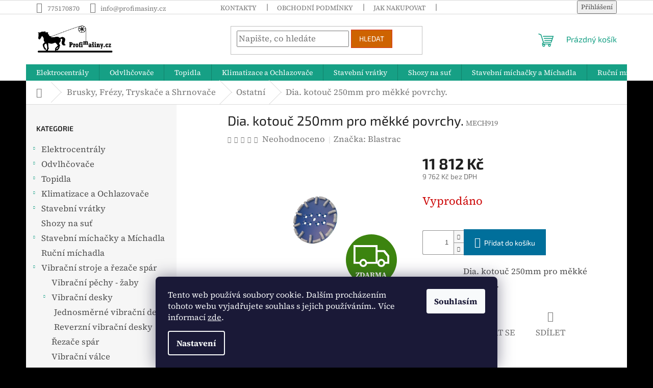

--- FILE ---
content_type: text/html; charset=utf-8
request_url: https://www.profimasiny.cz/e01419-bg718250bl/
body_size: 30712
content:
<!doctype html><html lang="cs" dir="ltr" class="header-background-light external-fonts-loaded"><head><meta charset="utf-8" /><meta name="viewport" content="width=device-width,initial-scale=1" /><title>Kvalitní stavební stroje a technika | Profimašiny.cz</title><link rel="preconnect" href="https://cdn.myshoptet.com" /><link rel="dns-prefetch" href="https://cdn.myshoptet.com" /><link rel="preload" href="https://cdn.myshoptet.com/prj/dist/master/cms/libs/jquery/jquery-1.11.3.min.js" as="script" /><link href="https://cdn.myshoptet.com/prj/dist/master/cms/templates/frontend_templates/shared/css/font-face/source-serif-4.css" rel="stylesheet"><link href="https://cdn.myshoptet.com/prj/dist/master/cms/templates/frontend_templates/shared/css/font-face/exo-2.css" rel="stylesheet"><link href="https://cdn.myshoptet.com/prj/dist/master/shop/dist/font-shoptet-11.css.62c94c7785ff2cea73b2.css" rel="stylesheet"><script>
dataLayer = [];
dataLayer.push({'shoptet' : {
    "pageId": 1041,
    "pageType": "productDetail",
    "currency": "CZK",
    "currencyInfo": {
        "decimalSeparator": ",",
        "exchangeRate": 1,
        "priceDecimalPlaces": 0,
        "symbol": "K\u010d",
        "symbolLeft": 0,
        "thousandSeparator": " "
    },
    "language": "cs",
    "projectId": 471697,
    "product": {
        "id": 4104,
        "guid": "47dca728-7323-11ec-adc1-ecf4bbd49285",
        "hasVariants": false,
        "codes": [
            {
                "code": "MECH919"
            }
        ],
        "code": "MECH919",
        "name": "Dia. kotou\u010d 250mm pro m\u011bkk\u00e9 povrchy.",
        "appendix": "",
        "weight": 0,
        "manufacturer": "Blastrac",
        "manufacturerGuid": "1EF53343CE8A617A8FE3DA0BA3DED3EE",
        "currentCategory": "Brusky, Fr\u00e9zy, Tryska\u010de a Shrnova\u010de | Ostatn\u00ed",
        "currentCategoryGuid": "75c8f08e-6e2a-11ec-8496-b8ca3a6063f8",
        "defaultCategory": "Brusky, Fr\u00e9zy, Tryska\u010de a Shrnova\u010de | Ostatn\u00ed",
        "defaultCategoryGuid": "75c8f08e-6e2a-11ec-8496-b8ca3a6063f8",
        "currency": "CZK",
        "priceWithVat": 11812
    },
    "stocks": [
        {
            "id": "ext",
            "title": "Sklad",
            "isDeliveryPoint": 0,
            "visibleOnEshop": 1
        }
    ],
    "cartInfo": {
        "id": null,
        "freeShipping": false,
        "freeShippingFrom": 3000,
        "leftToFreeGift": {
            "formattedPrice": "0 K\u010d",
            "priceLeft": 0
        },
        "freeGift": false,
        "leftToFreeShipping": {
            "priceLeft": 3000,
            "dependOnRegion": 0,
            "formattedPrice": "3 000 K\u010d"
        },
        "discountCoupon": [],
        "getNoBillingShippingPrice": {
            "withoutVat": 0,
            "vat": 0,
            "withVat": 0
        },
        "cartItems": [],
        "taxMode": "ORDINARY"
    },
    "cart": [],
    "customer": {
        "priceRatio": 1,
        "priceListId": 1,
        "groupId": null,
        "registered": false,
        "mainAccount": false
    }
}});
dataLayer.push({'cookie_consent' : {
    "marketing": "denied",
    "analytics": "denied"
}});
document.addEventListener('DOMContentLoaded', function() {
    shoptet.consent.onAccept(function(agreements) {
        if (agreements.length == 0) {
            return;
        }
        dataLayer.push({
            'cookie_consent' : {
                'marketing' : (agreements.includes(shoptet.config.cookiesConsentOptPersonalisation)
                    ? 'granted' : 'denied'),
                'analytics': (agreements.includes(shoptet.config.cookiesConsentOptAnalytics)
                    ? 'granted' : 'denied')
            },
            'event': 'cookie_consent'
        });
    });
});
</script>

<!-- Google Tag Manager -->
<script>(function(w,d,s,l,i){w[l]=w[l]||[];w[l].push({'gtm.start':
new Date().getTime(),event:'gtm.js'});var f=d.getElementsByTagName(s)[0],
j=d.createElement(s),dl=l!='dataLayer'?'&l='+l:'';j.async=true;j.src=
'https://www.googletagmanager.com/gtm.js?id='+i+dl;f.parentNode.insertBefore(j,f);
})(window,document,'script','dataLayer','GTM-5T626FS9');</script>
<!-- End Google Tag Manager -->

<meta property="og:type" content="website"><meta property="og:site_name" content="profimasiny.cz"><meta property="og:url" content="https://www.profimasiny.cz/e01419-bg718250bl/"><meta property="og:title" content="Kvalitní stavební stroje a technika | Profimašiny.cz"><meta name="author" content="Profimašiny.cz"><meta name="web_author" content="Shoptet.cz"><meta name="dcterms.rightsHolder" content="www.profimasiny.cz"><meta name="robots" content="index,follow"><meta property="og:image" content="https://cdn.myshoptet.com/usr/www.profimasiny.cz/user/shop/big/4104_37968-e01419-bg718250bl.png?64e5b5a1"><meta property="og:description" content="Nabízíme profesionální stavební stroje a techniku – elektrocentrály, odvlhčovače, topidla, vibrační techniku a další. Spolehlivost a výkon pro každou stavbu!"><meta name="description" content="Nabízíme profesionální stavební stroje a techniku – elektrocentrály, odvlhčovače, topidla, vibrační techniku a další. Spolehlivost a výkon pro každou stavbu!"><meta name="google-site-verification" content="DJP_Y8GcDCLgPxHLngTja0shqkA6ANkydMWzj6fK16M"><meta property="product:price:amount" content="11812"><meta property="product:price:currency" content="CZK"><style>:root {--color-primary: #16a085;--color-primary-h: 168;--color-primary-s: 76%;--color-primary-l: 36%;--color-primary-hover: #cb0000;--color-primary-hover-h: 0;--color-primary-hover-s: 100%;--color-primary-hover-l: 40%;--color-secondary: #006f9b;--color-secondary-h: 197;--color-secondary-s: 100%;--color-secondary-l: 30%;--color-secondary-hover: #00639c;--color-secondary-hover-h: 202;--color-secondary-hover-s: 100%;--color-secondary-hover-l: 31%;--color-tertiary: #ce6301;--color-tertiary-h: 29;--color-tertiary-s: 99%;--color-tertiary-l: 41%;--color-tertiary-hover: #d93621;--color-tertiary-hover-h: 7;--color-tertiary-hover-s: 74%;--color-tertiary-hover-l: 49%;--color-header-background: #ffffff;--template-font: "Source Serif 4";--template-headings-font: "Exo 2";--header-background-url: url("[data-uri]");--cookies-notice-background: #1A1937;--cookies-notice-color: #F8FAFB;--cookies-notice-button-hover: #f5f5f5;--cookies-notice-link-hover: #27263f;--templates-update-management-preview-mode-content: "Náhled aktualizací šablony je aktivní pro váš prohlížeč."}</style>
    
    <link href="https://cdn.myshoptet.com/prj/dist/master/shop/dist/main-11.less.5a24dcbbdabfd189c152.css" rel="stylesheet" />
                <link href="https://cdn.myshoptet.com/prj/dist/master/shop/dist/mobile-header-v1-11.less.1ee105d41b5f713c21aa.css" rel="stylesheet" />
    
    <script>var shoptet = shoptet || {};</script>
    <script src="https://cdn.myshoptet.com/prj/dist/master/shop/dist/main-3g-header.js.05f199e7fd2450312de2.js"></script>
<!-- User include --><!-- project html code header -->
<script async charset="utf-8" src="//app.notifikuj.cz/js/notifikuj.min.js?id=81a1f442-b6fb-4169-a19d-69e3da8e0a95"></script>
<meta name="google-site-verification" content="DJP_Y8GcDCLgPxHLngTja0shqkA6ANkydMWzj6fK16M" />
<style>
/* Jemná PLUS úprava čitelnosti – profimasiny.cz */
body {
    font-size: 16.5px;
    line-height: 1.6;
}

.p-detail-description,
.p-detail-description p,
.p-detail-description li {
    font-size: 16.5px;
    line-height: 1.65;
}

.category-description,
.category-description p,
.category-description li {
    font-size: 16.5px;
    line-height: 1.65;
}

.blog-content,
.page-content,
.blog-content p,
.page-content p,
.blog-content li,
.page-content li {
    font-size: 16.5px;
    line-height: 1.65;
}
</style>

<style>
.p-detail-inner,
.p-detail-inner *,
.p-detail-parameters,
.p-detail-parameters *,
.p-short-description,
.p-short-description * {
  white-space: normal !important;
  overflow-wrap: anywhere !important;
  word-break: break-word !important;
  max-width: 100% !important;
  flex-wrap: wrap !important;
}
</style>

<style>
/* Odsazení textu od badge "Doprava zdarma" */
.p-detail-inner,
.p-short-description,
.p-detail-parameters {
  padding-left: 80px;
  box-sizing: border-box;
}
</style>

<!-- /User include --><link rel="shortcut icon" href="/favicon.ico" type="image/x-icon" /><link rel="canonical" href="https://www.profimasiny.cz/e01419-bg718250bl/" />    <script>
        var _hwq = _hwq || [];
        _hwq.push(['setKey', '44B6BE7681D8457586B14E61A846F6C8']);
        _hwq.push(['setTopPos', '200']);
        _hwq.push(['showWidget', '22']);
        (function() {
            var ho = document.createElement('script');
            ho.src = 'https://cz.im9.cz/direct/i/gjs.php?n=wdgt&sak=44B6BE7681D8457586B14E61A846F6C8';
            var s = document.getElementsByTagName('script')[0]; s.parentNode.insertBefore(ho, s);
        })();
    </script>
<style>/* custom background */@media (min-width: 992px) {body {background-color: #000000 ;background-position: top center;background-repeat: no-repeat;background-attachment: scroll;}}</style>    <!-- Global site tag (gtag.js) - Google Analytics -->
    <script async src="https://www.googletagmanager.com/gtag/js?id=G-NQCHBJ0BD0"></script>
    <script>
        
        window.dataLayer = window.dataLayer || [];
        function gtag(){dataLayer.push(arguments);}
        

                    console.debug('default consent data');

            gtag('consent', 'default', {"ad_storage":"denied","analytics_storage":"denied","ad_user_data":"denied","ad_personalization":"denied","wait_for_update":500});
            dataLayer.push({
                'event': 'default_consent'
            });
        
        gtag('js', new Date());

        
                gtag('config', 'G-NQCHBJ0BD0', {"groups":"GA4","send_page_view":false,"content_group":"productDetail","currency":"CZK","page_language":"cs"});
        
                gtag('config', 'AW-11022292708', {"allow_enhanced_conversions":true});
        
        
        
        
        
                    gtag('event', 'page_view', {"send_to":"GA4","page_language":"cs","content_group":"productDetail","currency":"CZK"});
        
                gtag('set', 'currency', 'CZK');

        gtag('event', 'view_item', {
            "send_to": "UA",
            "items": [
                {
                    "id": "MECH919",
                    "name": "Dia. kotou\u010d 250mm pro m\u011bkk\u00e9 povrchy.",
                    "category": "Brusky, Fr\u00e9zy, Tryska\u010de a Shrnova\u010de \/ Ostatn\u00ed",
                                        "brand": "Blastrac",
                                                            "price": 9762
                }
            ]
        });
        
        
        
        
        
                    gtag('event', 'view_item', {"send_to":"GA4","page_language":"cs","content_group":"productDetail","value":9762,"currency":"CZK","items":[{"item_id":"MECH919","item_name":"Dia. kotou\u010d 250mm pro m\u011bkk\u00e9 povrchy.","item_brand":"Blastrac","item_category":"Brusky, Fr\u00e9zy, Tryska\u010de a Shrnova\u010de","item_category2":"Ostatn\u00ed","price":9762,"quantity":1,"index":0}]});
        
        
        
        
        
        
        
        document.addEventListener('DOMContentLoaded', function() {
            if (typeof shoptet.tracking !== 'undefined') {
                for (var id in shoptet.tracking.bannersList) {
                    gtag('event', 'view_promotion', {
                        "send_to": "UA",
                        "promotions": [
                            {
                                "id": shoptet.tracking.bannersList[id].id,
                                "name": shoptet.tracking.bannersList[id].name,
                                "position": shoptet.tracking.bannersList[id].position
                            }
                        ]
                    });
                }
            }

            shoptet.consent.onAccept(function(agreements) {
                if (agreements.length !== 0) {
                    console.debug('gtag consent accept');
                    var gtagConsentPayload =  {
                        'ad_storage': agreements.includes(shoptet.config.cookiesConsentOptPersonalisation)
                            ? 'granted' : 'denied',
                        'analytics_storage': agreements.includes(shoptet.config.cookiesConsentOptAnalytics)
                            ? 'granted' : 'denied',
                                                                                                'ad_user_data': agreements.includes(shoptet.config.cookiesConsentOptPersonalisation)
                            ? 'granted' : 'denied',
                        'ad_personalization': agreements.includes(shoptet.config.cookiesConsentOptPersonalisation)
                            ? 'granted' : 'denied',
                        };
                    console.debug('update consent data', gtagConsentPayload);
                    gtag('consent', 'update', gtagConsentPayload);
                    dataLayer.push(
                        { 'event': 'update_consent' }
                    );
                }
            });
        });
    </script>
<script>
    (function(t, r, a, c, k, i, n, g) { t['ROIDataObject'] = k;
    t[k]=t[k]||function(){ (t[k].q=t[k].q||[]).push(arguments) },t[k].c=i;n=r.createElement(a),
    g=r.getElementsByTagName(a)[0];n.async=1;n.src=c;g.parentNode.insertBefore(n,g)
    })(window, document, 'script', '//www.heureka.cz/ocm/sdk.js?source=shoptet&version=2&page=product_detail', 'heureka', 'cz');

    heureka('set_user_consent', 0);
</script>
</head><body class="desktop id-1041 in-ostatni template-11 type-product type-detail multiple-columns-body columns-mobile-2 columns-3 ums_forms_redesign--off ums_a11y_category_page--on ums_discussion_rating_forms--off ums_flags_display_unification--on ums_a11y_login--on mobile-header-version-1"><noscript>
    <style>
        #header {
            padding-top: 0;
            position: relative !important;
            top: 0;
        }
        .header-navigation {
            position: relative !important;
        }
        .overall-wrapper {
            margin: 0 !important;
        }
        body:not(.ready) {
            visibility: visible !important;
        }
    </style>
    <div class="no-javascript">
        <div class="no-javascript__title">Musíte změnit nastavení vašeho prohlížeče</div>
        <div class="no-javascript__text">Podívejte se na: <a href="https://www.google.com/support/bin/answer.py?answer=23852">Jak povolit JavaScript ve vašem prohlížeči</a>.</div>
        <div class="no-javascript__text">Pokud používáte software na blokování reklam, může být nutné povolit JavaScript z této stránky.</div>
        <div class="no-javascript__text">Děkujeme.</div>
    </div>
</noscript>

        <div id="fb-root"></div>
        <script>
            window.fbAsyncInit = function() {
                FB.init({
                    autoLogAppEvents : true,
                    xfbml            : true,
                    version          : 'v24.0'
                });
            };
        </script>
        <script async defer crossorigin="anonymous" src="https://connect.facebook.net/cs_CZ/sdk.js#xfbml=1&version=v24.0"></script>
<!-- Google Tag Manager (noscript) -->
<noscript><iframe src="https://www.googletagmanager.com/ns.html?id=GTM-5T626FS9"
height="0" width="0" style="display:none;visibility:hidden"></iframe></noscript>
<!-- End Google Tag Manager (noscript) -->

    <div class="siteCookies siteCookies--bottom siteCookies--dark js-siteCookies" role="dialog" data-testid="cookiesPopup" data-nosnippet>
        <div class="siteCookies__form">
            <div class="siteCookies__content">
                <div class="siteCookies__text">
                    Tento web používá soubory cookie. Dalším procházením tohoto webu vyjadřujete souhlas s jejich používáním.. Více informací <a href="https://471697.myshoptet.com/podminky-ochrany-osobnich-udaju/" target="\" _blank="" rel="\" noreferrer="">zde</a>.
                </div>
                <p class="siteCookies__links">
                    <button class="siteCookies__link js-cookies-settings" aria-label="Nastavení cookies" data-testid="cookiesSettings">Nastavení</button>
                </p>
            </div>
            <div class="siteCookies__buttonWrap">
                                <button class="siteCookies__button js-cookiesConsentSubmit" value="all" aria-label="Přijmout cookies" data-testid="buttonCookiesAccept">Souhlasím</button>
            </div>
        </div>
        <script>
            document.addEventListener("DOMContentLoaded", () => {
                const siteCookies = document.querySelector('.js-siteCookies');
                document.addEventListener("scroll", shoptet.common.throttle(() => {
                    const st = document.documentElement.scrollTop;
                    if (st > 1) {
                        siteCookies.classList.add('siteCookies--scrolled');
                    } else {
                        siteCookies.classList.remove('siteCookies--scrolled');
                    }
                }, 100));
            });
        </script>
    </div>
<a href="#content" class="skip-link sr-only">Přejít na obsah</a><div class="overall-wrapper"><div class="user-action"><div class="container">
    <div class="user-action-in">
                    <div id="login" class="user-action-login popup-widget login-widget" role="dialog" aria-labelledby="loginHeading">
        <div class="popup-widget-inner">
                            <h2 id="loginHeading">Přihlášení k vašemu účtu</h2><div id="customerLogin"><form action="/action/Customer/Login/" method="post" id="formLoginIncluded" class="csrf-enabled formLogin" data-testid="formLogin"><input type="hidden" name="referer" value="" /><div class="form-group"><div class="input-wrapper email js-validated-element-wrapper no-label"><input type="email" name="email" class="form-control" autofocus placeholder="E-mailová adresa (např. jan@novak.cz)" data-testid="inputEmail" autocomplete="email" required /></div></div><div class="form-group"><div class="input-wrapper password js-validated-element-wrapper no-label"><input type="password" name="password" class="form-control" placeholder="Heslo" data-testid="inputPassword" autocomplete="current-password" required /><span class="no-display">Nemůžete vyplnit toto pole</span><input type="text" name="surname" value="" class="no-display" /></div></div><div class="form-group"><div class="login-wrapper"><button type="submit" class="btn btn-secondary btn-text btn-login" data-testid="buttonSubmit">Přihlásit se</button><div class="password-helper"><a href="/registrace/" data-testid="signup" rel="nofollow">Nová registrace</a><a href="/klient/zapomenute-heslo/" rel="nofollow">Zapomenuté heslo</a></div></div></div></form>
</div>                    </div>
    </div>

                            <div id="cart-widget" class="user-action-cart popup-widget cart-widget loader-wrapper" data-testid="popupCartWidget" role="dialog" aria-hidden="true">
    <div class="popup-widget-inner cart-widget-inner place-cart-here">
        <div class="loader-overlay">
            <div class="loader"></div>
        </div>
    </div>

    <div class="cart-widget-button">
        <a href="/kosik/" class="btn btn-conversion" id="continue-order-button" rel="nofollow" data-testid="buttonNextStep">Pokračovat do košíku</a>
    </div>
</div>
            </div>
</div>
</div><div class="top-navigation-bar" data-testid="topNavigationBar">

    <div class="container">

        <div class="top-navigation-contacts">
            <strong>Zákaznická podpora:</strong><a href="tel:775170870" class="project-phone" aria-label="Zavolat na 775170870" data-testid="contactboxPhone"><span>775170870</span></a><a href="mailto:info@profimasiny.cz" class="project-email" data-testid="contactboxEmail"><span>info@profimasiny.cz</span></a>        </div>

                            <div class="top-navigation-menu">
                <div class="top-navigation-menu-trigger"></div>
                <ul class="top-navigation-bar-menu">
                                            <li class="top-navigation-menu-item-29">
                            <a href="/kontakty/">Kontakty</a>
                        </li>
                                            <li class="top-navigation-menu-item-39">
                            <a href="/obchodni-podminky/">Obchodní podmínky</a>
                        </li>
                                            <li class="top-navigation-menu-item-27">
                            <a href="/jak-nakupovat/">Jak nakupovat</a>
                        </li>
                                            <li class="top-navigation-menu-item-691">
                            <a href="/podminky-ochrany-osobnich-udaju/">Podmínky ochrany osobních údajů </a>
                        </li>
                                            <li class="top-navigation-menu-item-975">
                            <a href="/doprava-a-platby/">Doprava a platby</a>
                        </li>
                                            <li class="top-navigation-menu-item-981">
                            <a href="/reklamace/">Reklamace</a>
                        </li>
                                    </ul>
                <ul class="top-navigation-bar-menu-helper"></ul>
            </div>
        
        <div class="top-navigation-tools">
            <div class="responsive-tools">
                <a href="#" class="toggle-window" data-target="search" aria-label="Hledat" data-testid="linkSearchIcon"></a>
                                                            <a href="#" class="toggle-window" data-target="login"></a>
                                                    <a href="#" class="toggle-window" data-target="navigation" aria-label="Menu" data-testid="hamburgerMenu"></a>
            </div>
                        <button class="top-nav-button top-nav-button-login toggle-window" type="button" data-target="login" aria-haspopup="dialog" aria-controls="login" aria-expanded="false" data-testid="signin"><span>Přihlášení</span></button>        </div>

    </div>

</div>
<header id="header"><div class="container navigation-wrapper">
    <div class="header-top">
        <div class="site-name-wrapper">
            <div class="site-name"><a href="/" data-testid="linkWebsiteLogo"><img src="https://cdn.myshoptet.com/usr/www.profimasiny.cz/user/logos/logo_white.png" alt="Profimašiny.cz" fetchpriority="low" /></a></div>        </div>
        <div class="search" itemscope itemtype="https://schema.org/WebSite">
            <meta itemprop="headline" content="Ostatní"/><meta itemprop="url" content="https://www.profimasiny.cz"/><meta itemprop="text" content="Nabízíme profesionální stavební stroje a techniku – elektrocentrály, odvlhčovače, topidla, vibrační techniku a další. Spolehlivost a výkon pro každou stavbu!"/>            <form action="/action/ProductSearch/prepareString/" method="post"
    id="formSearchForm" class="search-form compact-form js-search-main"
    itemprop="potentialAction" itemscope itemtype="https://schema.org/SearchAction" data-testid="searchForm">
    <fieldset>
        <meta itemprop="target"
            content="https://www.profimasiny.cz/vyhledavani/?string={string}"/>
        <input type="hidden" name="language" value="cs"/>
        
            
<input
    type="search"
    name="string"
        class="query-input form-control search-input js-search-input"
    placeholder="Napište, co hledáte"
    autocomplete="off"
    required
    itemprop="query-input"
    aria-label="Vyhledávání"
    data-testid="searchInput"
>
            <button type="submit" class="btn btn-default" data-testid="searchBtn">Hledat</button>
        
    </fieldset>
</form>
        </div>
        <div class="navigation-buttons">
                
    <a href="/kosik/" class="btn btn-icon toggle-window cart-count" data-target="cart" data-hover="true" data-redirect="true" data-testid="headerCart" rel="nofollow" aria-haspopup="dialog" aria-expanded="false" aria-controls="cart-widget">
        
                <span class="sr-only">Nákupní košík</span>
        
            <span class="cart-price visible-lg-inline-block" data-testid="headerCartPrice">
                                    Prázdný košík                            </span>
        
    
            </a>
        </div>
    </div>
    <nav id="navigation" aria-label="Hlavní menu" data-collapsible="true"><div class="navigation-in menu"><ul class="menu-level-1" role="menubar" data-testid="headerMenuItems"><li class="menu-item-708 ext" role="none"><a href="/elektrocentraly/" data-testid="headerMenuItem" role="menuitem" aria-haspopup="true" aria-expanded="false"><b>Elektrocentrály</b><span class="submenu-arrow"></span></a><ul class="menu-level-2" aria-label="Elektrocentrály" tabindex="-1" role="menu"><li class="menu-item-711 has-third-level" role="none"><a href="/jednofazove-230-v/" class="menu-image" data-testid="headerMenuItem" tabindex="-1" aria-hidden="true"><img src="data:image/svg+xml,%3Csvg%20width%3D%22140%22%20height%3D%22100%22%20xmlns%3D%22http%3A%2F%2Fwww.w3.org%2F2000%2Fsvg%22%3E%3C%2Fsvg%3E" alt="" aria-hidden="true" width="140" height="100"  data-src="https://cdn.myshoptet.com/usr/www.profimasiny.cz/user/categories/thumb/st__hnout.jpg" fetchpriority="low" /></a><div><a href="/jednofazove-230-v/" data-testid="headerMenuItem" role="menuitem"><span>Jednofázové centrály 230 V</span></a>
                                                    <ul class="menu-level-3" role="menu">
                                                                    <li class="menu-item-750" role="none">
                                        <a href="/vykon-1-5-kw/" data-testid="headerMenuItem" role="menuitem">
                                            Jednofázová elektrocentrály 1-5 kW</a>,                                    </li>
                                                                    <li class="menu-item-753" role="none">
                                        <a href="/vykon-5-10-kw/" data-testid="headerMenuItem" role="menuitem">
                                            Jednofázová elektrocentrály 5 - 20 kW</a>                                    </li>
                                                            </ul>
                        </div></li><li class="menu-item-717 has-third-level" role="none"><a href="/trifazove-centraly-380-v/" class="menu-image" data-testid="headerMenuItem" tabindex="-1" aria-hidden="true"><img src="data:image/svg+xml,%3Csvg%20width%3D%22140%22%20height%3D%22100%22%20xmlns%3D%22http%3A%2F%2Fwww.w3.org%2F2000%2Fsvg%22%3E%3C%2Fsvg%3E" alt="" aria-hidden="true" width="140" height="100"  data-src="https://cdn.myshoptet.com/usr/www.profimasiny.cz/user/categories/thumb/3f.jpg" fetchpriority="low" /></a><div><a href="/trifazove-centraly-380-v/" data-testid="headerMenuItem" role="menuitem"><span>Třífázové elektrocentrály 380 V</span></a>
                                                    <ul class="menu-level-3" role="menu">
                                                                    <li class="menu-item-765" role="none">
                                        <a href="/5-10-kw/" data-testid="headerMenuItem" role="menuitem">
                                            Třífázové elektrocentrály 5-10 kW</a>,                                    </li>
                                                                    <li class="menu-item-786" role="none">
                                        <a href="/10-25-kw/" data-testid="headerMenuItem" role="menuitem">
                                            Třífázové elektrocentrály 10 až 25 kW.</a>                                    </li>
                                                            </ul>
                        </div></li><li class="menu-item-720" role="none"><a href="/kufrikove--invertorove--centraly/" class="menu-image" data-testid="headerMenuItem" tabindex="-1" aria-hidden="true"><img src="data:image/svg+xml,%3Csvg%20width%3D%22140%22%20height%3D%22100%22%20xmlns%3D%22http%3A%2F%2Fwww.w3.org%2F2000%2Fsvg%22%3E%3C%2Fsvg%3E" alt="" aria-hidden="true" width="140" height="100"  data-src="https://cdn.myshoptet.com/usr/www.profimasiny.cz/user/categories/thumb/heron_inv.jpg" fetchpriority="low" /></a><div><a href="/kufrikove--invertorove--centraly/" data-testid="headerMenuItem" role="menuitem"><span>Digitální (invertorové) elektrocentrály</span></a>
                        </div></li><li class="menu-item-726" role="none"><a href="/plynove-elektrocentraly/" class="menu-image" data-testid="headerMenuItem" tabindex="-1" aria-hidden="true"><img src="data:image/svg+xml,%3Csvg%20width%3D%22140%22%20height%3D%22100%22%20xmlns%3D%22http%3A%2F%2Fwww.w3.org%2F2000%2Fsvg%22%3E%3C%2Fsvg%3E" alt="" aria-hidden="true" width="140" height="100"  data-src="https://cdn.myshoptet.com/usr/www.profimasiny.cz/user/categories/thumb/lpg.jpg" fetchpriority="low" /></a><div><a href="/plynove-elektrocentraly/" data-testid="headerMenuItem" role="menuitem"><span>Plynové elektrocentrály</span></a>
                        </div></li><li class="menu-item-729" role="none"><a href="/naftove-elektrocentraly/" class="menu-image" data-testid="headerMenuItem" tabindex="-1" aria-hidden="true"><img src="data:image/svg+xml,%3Csvg%20width%3D%22140%22%20height%3D%22100%22%20xmlns%3D%22http%3A%2F%2Fwww.w3.org%2F2000%2Fsvg%22%3E%3C%2Fsvg%3E" alt="" aria-hidden="true" width="140" height="100"  data-src="https://cdn.myshoptet.com/usr/www.profimasiny.cz/user/categories/thumb/naftov__.jpg" fetchpriority="low" /></a><div><a href="/naftove-elektrocentraly/" data-testid="headerMenuItem" role="menuitem"><span>Naftové elektrocentrály</span></a>
                        </div></li><li class="menu-item-738" role="none"><a href="/elektrocentraly-se-svareckou/" class="menu-image" data-testid="headerMenuItem" tabindex="-1" aria-hidden="true"><img src="data:image/svg+xml,%3Csvg%20width%3D%22140%22%20height%3D%22100%22%20xmlns%3D%22http%3A%2F%2Fwww.w3.org%2F2000%2Fsvg%22%3E%3C%2Fsvg%3E" alt="" aria-hidden="true" width="140" height="100"  data-src="https://cdn.myshoptet.com/usr/www.profimasiny.cz/user/categories/thumb/sva__e__ka.jpg" fetchpriority="low" /></a><div><a href="/elektrocentraly-se-svareckou/" data-testid="headerMenuItem" role="menuitem"><span>Elektrocentrály se svářečkou</span></a>
                        </div></li><li class="menu-item-735 has-third-level" role="none"><a href="/kapotovane-elektrocentraly/" class="menu-image" data-testid="headerMenuItem" tabindex="-1" aria-hidden="true"><img src="data:image/svg+xml,%3Csvg%20width%3D%22140%22%20height%3D%22100%22%20xmlns%3D%22http%3A%2F%2Fwww.w3.org%2F2000%2Fsvg%22%3E%3C%2Fsvg%3E" alt="" aria-hidden="true" width="140" height="100"  data-src="https://cdn.myshoptet.com/usr/www.profimasiny.cz/user/categories/thumb/kapotovan__.jpg" fetchpriority="low" /></a><div><a href="/kapotovane-elektrocentraly/" data-testid="headerMenuItem" role="menuitem"><span>Kapotované elektrocentrály</span></a>
                                                    <ul class="menu-level-3" role="menu">
                                                                    <li class="menu-item-774" role="none">
                                        <a href="/230-v-2/" data-testid="headerMenuItem" role="menuitem">
                                            230 V</a>,                                    </li>
                                                                    <li class="menu-item-777" role="none">
                                        <a href="/400-v/" data-testid="headerMenuItem" role="menuitem">
                                            400 V</a>                                    </li>
                                                            </ul>
                        </div></li><li class="menu-item-732" role="none"><a href="/elektrocentraly-s-vyssim-krytim-ip54/" class="menu-image" data-testid="headerMenuItem" tabindex="-1" aria-hidden="true"><img src="data:image/svg+xml,%3Csvg%20width%3D%22140%22%20height%3D%22100%22%20xmlns%3D%22http%3A%2F%2Fwww.w3.org%2F2000%2Fsvg%22%3E%3C%2Fsvg%3E" alt="" aria-hidden="true" width="140" height="100"  data-src="https://cdn.myshoptet.com/usr/www.profimasiny.cz/user/categories/thumb/ip54.jpg" fetchpriority="low" /></a><div><a href="/elektrocentraly-s-vyssim-krytim-ip54/" data-testid="headerMenuItem" role="menuitem"><span>Elektrocentrály s vyšším krytím IP54</span></a>
                        </div></li><li class="menu-item-741" role="none"><a href="/kardanove-elektrocentaly/" class="menu-image" data-testid="headerMenuItem" tabindex="-1" aria-hidden="true"><img src="data:image/svg+xml,%3Csvg%20width%3D%22140%22%20height%3D%22100%22%20xmlns%3D%22http%3A%2F%2Fwww.w3.org%2F2000%2Fsvg%22%3E%3C%2Fsvg%3E" alt="" aria-hidden="true" width="140" height="100"  data-src="https://cdn.myshoptet.com/usr/www.profimasiny.cz/user/categories/thumb/kardan.jpg" fetchpriority="low" /></a><div><a href="/kardanove-elektrocentaly/" data-testid="headerMenuItem" role="menuitem"><span>Kardanové elektrocentrály</span></a>
                        </div></li><li class="menu-item-747" role="none"><a href="/elektrocentraly-s-ats/" class="menu-image" data-testid="headerMenuItem" tabindex="-1" aria-hidden="true"><img src="data:image/svg+xml,%3Csvg%20width%3D%22140%22%20height%3D%22100%22%20xmlns%3D%22http%3A%2F%2Fwww.w3.org%2F2000%2Fsvg%22%3E%3C%2Fsvg%3E" alt="" aria-hidden="true" width="140" height="100"  data-src="https://cdn.myshoptet.com/usr/www.profimasiny.cz/user/categories/thumb/automaticky-start-ats-ep6000e25-ep6500te25.jpg" fetchpriority="low" /></a><div><a href="/elektrocentraly-s-ats/" data-testid="headerMenuItem" role="menuitem"><span>Elektrocentrály s ATS</span></a>
                        </div></li><li class="menu-item-810 has-third-level" role="none"><a href="/prislusenstvi-k-elektrocentralam/" class="menu-image" data-testid="headerMenuItem" tabindex="-1" aria-hidden="true"><img src="data:image/svg+xml,%3Csvg%20width%3D%22140%22%20height%3D%22100%22%20xmlns%3D%22http%3A%2F%2Fwww.w3.org%2F2000%2Fsvg%22%3E%3C%2Fsvg%3E" alt="" aria-hidden="true" width="140" height="100"  data-src="https://cdn.myshoptet.com/usr/www.profimasiny.cz/user/categories/thumb/podvozek-medved1.jpg" fetchpriority="low" /></a><div><a href="/prislusenstvi-k-elektrocentralam/" data-testid="headerMenuItem" role="menuitem"><span>Příslušenství k elektrocentrálám</span></a>
                                                    <ul class="menu-level-3" role="menu">
                                                                    <li class="menu-item-1631" role="none">
                                        <a href="/europower/" data-testid="headerMenuItem" role="menuitem">
                                            Europower</a>,                                    </li>
                                                                    <li class="menu-item-1634" role="none">
                                        <a href="/dewalt/" data-testid="headerMenuItem" role="menuitem">
                                            DeWalt</a>                                    </li>
                                                            </ul>
                        </div></li></ul></li>
<li class="menu-item-792 ext" role="none"><a href="/odvlhcovace/" data-testid="headerMenuItem" role="menuitem" aria-haspopup="true" aria-expanded="false"><b>Odvlhčovače</b><span class="submenu-arrow"></span></a><ul class="menu-level-2" aria-label="Odvlhčovače" tabindex="-1" role="menu"><li class="menu-item-795" role="none"><a href="/domaci-odvlhcovace/" class="menu-image" data-testid="headerMenuItem" tabindex="-1" aria-hidden="true"><img src="data:image/svg+xml,%3Csvg%20width%3D%22140%22%20height%3D%22100%22%20xmlns%3D%22http%3A%2F%2Fwww.w3.org%2F2000%2Fsvg%22%3E%3C%2Fsvg%3E" alt="" aria-hidden="true" width="140" height="100"  data-src="https://cdn.myshoptet.com/usr/www.profimasiny.cz/user/categories/thumb/dh-720.jpg" fetchpriority="low" /></a><div><a href="/domaci-odvlhcovace/" data-testid="headerMenuItem" role="menuitem"><span>Domácí odvlhčovače</span></a>
                        </div></li><li class="menu-item-798" role="none"><a href="/profesionalni-odvlhcovace/" class="menu-image" data-testid="headerMenuItem" tabindex="-1" aria-hidden="true"><img src="data:image/svg+xml,%3Csvg%20width%3D%22140%22%20height%3D%22100%22%20xmlns%3D%22http%3A%2F%2Fwww.w3.org%2F2000%2Fsvg%22%3E%3C%2Fsvg%3E" alt="" aria-hidden="true" width="140" height="100"  data-src="https://cdn.myshoptet.com/usr/www.profimasiny.cz/user/categories/thumb/dh-752.jpg" fetchpriority="low" /></a><div><a href="/profesionalni-odvlhcovace/" data-testid="headerMenuItem" role="menuitem"><span>Profesionální odvlhčovače</span></a>
                        </div></li><li class="menu-item-801" role="none"><a href="/adsorpcni-odvlhcovace/" class="menu-image" data-testid="headerMenuItem" tabindex="-1" aria-hidden="true"><img src="data:image/svg+xml,%3Csvg%20width%3D%22140%22%20height%3D%22100%22%20xmlns%3D%22http%3A%2F%2Fwww.w3.org%2F2000%2Fsvg%22%3E%3C%2Fsvg%3E" alt="" aria-hidden="true" width="140" height="100"  data-src="https://cdn.myshoptet.com/usr/www.profimasiny.cz/user/categories/thumb/dsc4104-b-wyciete-str52.jpg" fetchpriority="low" /></a><div><a href="/adsorpcni-odvlhcovace/" data-testid="headerMenuItem" role="menuitem"><span>Adsorpční odvlhčovače</span></a>
                        </div></li><li class="menu-item-804" role="none"><a href="/bazenove-odvlhcovace/" class="menu-image" data-testid="headerMenuItem" tabindex="-1" aria-hidden="true"><img src="data:image/svg+xml,%3Csvg%20width%3D%22140%22%20height%3D%22100%22%20xmlns%3D%22http%3A%2F%2Fwww.w3.org%2F2000%2Fsvg%22%3E%3C%2Fsvg%3E" alt="" aria-hidden="true" width="140" height="100"  data-src="https://cdn.myshoptet.com/usr/www.profimasiny.cz/user/categories/thumb/585920db216c7.jpg" fetchpriority="low" /></a><div><a href="/bazenove-odvlhcovace/" data-testid="headerMenuItem" role="menuitem"><span>Bazénové odvlhčovače</span></a>
                        </div></li></ul></li>
<li class="menu-item-813 ext" role="none"><a href="/topidla/" data-testid="headerMenuItem" role="menuitem" aria-haspopup="true" aria-expanded="false"><b>Topidla</b><span class="submenu-arrow"></span></a><ul class="menu-level-2" aria-label="Topidla" tabindex="-1" role="menu"><li class="menu-item-816 has-third-level" role="none"><a href="/elektricka-topidla/" class="menu-image" data-testid="headerMenuItem" tabindex="-1" aria-hidden="true"><img src="data:image/svg+xml,%3Csvg%20width%3D%22140%22%20height%3D%22100%22%20xmlns%3D%22http%3A%2F%2Fwww.w3.org%2F2000%2Fsvg%22%3E%3C%2Fsvg%3E" alt="" aria-hidden="true" width="140" height="100"  data-src="https://cdn.myshoptet.com/usr/www.profimasiny.cz/user/categories/thumb/b-9-eca.jpg" fetchpriority="low" /></a><div><a href="/elektricka-topidla/" data-testid="headerMenuItem" role="menuitem"><span>Elektrická topidla</span></a>
                                                    <ul class="menu-level-3" role="menu">
                                                                    <li class="menu-item-831" role="none">
                                        <a href="/primotopy/" data-testid="headerMenuItem" role="menuitem">
                                            Přímotopy</a>,                                    </li>
                                                                    <li class="menu-item-834" role="none">
                                        <a href="/infrazarice/" data-testid="headerMenuItem" role="menuitem">
                                            Infrazářiče</a>                                    </li>
                                                            </ul>
                        </div></li><li class="menu-item-819 has-third-level" role="none"><a href="/naftova-topidla/" class="menu-image" data-testid="headerMenuItem" tabindex="-1" aria-hidden="true"><img src="data:image/svg+xml,%3Csvg%20width%3D%22140%22%20height%3D%22100%22%20xmlns%3D%22http%3A%2F%2Fwww.w3.org%2F2000%2Fsvg%22%3E%3C%2Fsvg%3E" alt="" aria-hidden="true" width="140" height="100"  data-src="https://cdn.myshoptet.com/usr/www.profimasiny.cz/user/categories/thumb/b35cel.jpg" fetchpriority="low" /></a><div><a href="/naftova-topidla/" data-testid="headerMenuItem" role="menuitem"><span>Naftová topidla</span></a>
                                                    <ul class="menu-level-3" role="menu">
                                                                    <li class="menu-item-825" role="none">
                                        <a href="/stacionarni-topidla/" data-testid="headerMenuItem" role="menuitem">
                                            Stacionární topidla</a>,                                    </li>
                                                                    <li class="menu-item-837" role="none">
                                        <a href="/prime-spalovani/" data-testid="headerMenuItem" role="menuitem">
                                            Přímé spalování</a>,                                    </li>
                                                                    <li class="menu-item-840" role="none">
                                        <a href="/neprime-spalovani/" data-testid="headerMenuItem" role="menuitem">
                                            Nepřímé spalování</a>,                                    </li>
                                                                    <li class="menu-item-843" role="none">
                                        <a href="/infracervena-topidla/" data-testid="headerMenuItem" role="menuitem">
                                            Infračervená topidla</a>                                    </li>
                                                            </ul>
                        </div></li><li class="menu-item-822 has-third-level" role="none"><a href="/plynova-topidla/" class="menu-image" data-testid="headerMenuItem" tabindex="-1" aria-hidden="true"><img src="data:image/svg+xml,%3Csvg%20width%3D%22140%22%20height%3D%22100%22%20xmlns%3D%22http%3A%2F%2Fwww.w3.org%2F2000%2Fsvg%22%3E%3C%2Fsvg%3E" alt="" aria-hidden="true" width="140" height="100"  data-src="https://cdn.myshoptet.com/usr/www.profimasiny.cz/user/categories/thumb/blp-16-m.jpg" fetchpriority="low" /></a><div><a href="/plynova-topidla/" data-testid="headerMenuItem" role="menuitem"><span>Plynová topidla</span></a>
                                                    <ul class="menu-level-3" role="menu">
                                                                    <li class="menu-item-846" role="none">
                                        <a href="/teplomety-na-pb/" data-testid="headerMenuItem" role="menuitem">
                                            Teplomety na PB</a>,                                    </li>
                                                                    <li class="menu-item-849" role="none">
                                        <a href="/terasove-salace/" data-testid="headerMenuItem" role="menuitem">
                                            Terasové sálače</a>                                    </li>
                                                            </ul>
                        </div></li><li class="menu-item-828" role="none"><a href="/prislusenstvi-k-topidlum/" class="menu-image" data-testid="headerMenuItem" tabindex="-1" aria-hidden="true"><img src="data:image/svg+xml,%3Csvg%20width%3D%22140%22%20height%3D%22100%22%20xmlns%3D%22http%3A%2F%2Fwww.w3.org%2F2000%2Fsvg%22%3E%3C%2Fsvg%3E" alt="" aria-hidden="true" width="140" height="100"  data-src="https://cdn.myshoptet.com/usr/www.profimasiny.cz/user/categories/thumb/termostat_th5_master.jpg" fetchpriority="low" /></a><div><a href="/prislusenstvi-k-topidlum/" data-testid="headerMenuItem" role="menuitem"><span>Příslušenství k topidlům Master</span></a>
                        </div></li><li class="menu-item-852" role="none"><a href="/prislusenstvi-k-topidlum-2/" class="menu-image" data-testid="headerMenuItem" tabindex="-1" aria-hidden="true"><img src="data:image/svg+xml,%3Csvg%20width%3D%22140%22%20height%3D%22100%22%20xmlns%3D%22http%3A%2F%2Fwww.w3.org%2F2000%2Fsvg%22%3E%3C%2Fsvg%3E" alt="" aria-hidden="true" width="140" height="100"  data-src="https://cdn.myshoptet.com/usr/www.profimasiny.cz/user/categories/thumb/teplovzdusnahadice.jpg" fetchpriority="low" /></a><div><a href="/prislusenstvi-k-topidlum-2/" data-testid="headerMenuItem" role="menuitem"><span>Příslušenství k topidlům Oklima</span></a>
                        </div></li></ul></li>
<li class="menu-item-855 ext" role="none"><a href="/klimatizace-a-ochlazovace/" data-testid="headerMenuItem" role="menuitem" aria-haspopup="true" aria-expanded="false"><b>Klimatizace a Ochlazovače</b><span class="submenu-arrow"></span></a><ul class="menu-level-2" aria-label="Klimatizace a Ochlazovače" tabindex="-1" role="menu"><li class="menu-item-807" role="none"><a href="/profesionalni-ventilatory/" class="menu-image" data-testid="headerMenuItem" tabindex="-1" aria-hidden="true"><img src="data:image/svg+xml,%3Csvg%20width%3D%22140%22%20height%3D%22100%22%20xmlns%3D%22http%3A%2F%2Fwww.w3.org%2F2000%2Fsvg%22%3E%3C%2Fsvg%3E" alt="" aria-hidden="true" width="140" height="100"  data-src="https://cdn.myshoptet.com/usr/www.profimasiny.cz/user/categories/thumb/master-dfx-20_1.jpg" fetchpriority="low" /></a><div><a href="/profesionalni-ventilatory/" data-testid="headerMenuItem" role="menuitem"><span>Profesionální ventilátory</span></a>
                        </div></li><li class="menu-item-858" role="none"><a href="/mobilni-klimatizace/" class="menu-image" data-testid="headerMenuItem" tabindex="-1" aria-hidden="true"><img src="data:image/svg+xml,%3Csvg%20width%3D%22140%22%20height%3D%22100%22%20xmlns%3D%22http%3A%2F%2Fwww.w3.org%2F2000%2Fsvg%22%3E%3C%2Fsvg%3E" alt="" aria-hidden="true" width="140" height="100"  data-src="https://cdn.myshoptet.com/usr/www.profimasiny.cz/user/categories/thumb/remko-jbm-240-main-800x600.jpg" fetchpriority="low" /></a><div><a href="/mobilni-klimatizace/" data-testid="headerMenuItem" role="menuitem"><span>Mobilní klimatizace</span></a>
                        </div></li><li class="menu-item-861" role="none"><a href="/ochlazovace-vzduchu/" class="menu-image" data-testid="headerMenuItem" tabindex="-1" aria-hidden="true"><img src="data:image/svg+xml,%3Csvg%20width%3D%22140%22%20height%3D%22100%22%20xmlns%3D%22http%3A%2F%2Fwww.w3.org%2F2000%2Fsvg%22%3E%3C%2Fsvg%3E" alt="" aria-hidden="true" width="140" height="100"  data-src="https://cdn.myshoptet.com/usr/www.profimasiny.cz/user/categories/thumb/bc-220.jpg" fetchpriority="low" /></a><div><a href="/ochlazovace-vzduchu/" data-testid="headerMenuItem" role="menuitem"><span>Ochlazovače vzduchu</span></a>
                        </div></li></ul></li>
<li class="menu-item-867 ext" role="none"><a href="/stavebni-vratky/" data-testid="headerMenuItem" role="menuitem" aria-haspopup="true" aria-expanded="false"><b>Stavební vrátky</b><span class="submenu-arrow"></span></a><ul class="menu-level-2" aria-label="Stavební vrátky" tabindex="-1" role="menu"><li class="menu-item-870" role="none"><a href="/zavesne-vratky/" class="menu-image" data-testid="headerMenuItem" tabindex="-1" aria-hidden="true"><img src="data:image/svg+xml,%3Csvg%20width%3D%22140%22%20height%3D%22100%22%20xmlns%3D%22http%3A%2F%2Fwww.w3.org%2F2000%2Fsvg%22%3E%3C%2Fsvg%3E" alt="" aria-hidden="true" width="140" height="100"  data-src="https://cdn.myshoptet.com/usr/www.profimasiny.cz/user/categories/thumb/minor-p-150.jpg" fetchpriority="low" /></a><div><a href="/zavesne-vratky/" data-testid="headerMenuItem" role="menuitem"><span>Závěsné vrátky</span></a>
                        </div></li><li class="menu-item-873" role="none"><a href="/lesenarske-a-podlazni/" class="menu-image" data-testid="headerMenuItem" tabindex="-1" aria-hidden="true"><img src="data:image/svg+xml,%3Csvg%20width%3D%22140%22%20height%3D%22100%22%20xmlns%3D%22http%3A%2F%2Fwww.w3.org%2F2000%2Fsvg%22%3E%3C%2Fsvg%3E" alt="" aria-hidden="true" width="140" height="100"  data-src="https://cdn.myshoptet.com/usr/www.profimasiny.cz/user/categories/thumb/minor-millenium-base.jpg" fetchpriority="low" /></a><div><a href="/lesenarske-a-podlazni/" data-testid="headerMenuItem" role="menuitem"><span>Lešenářské a podlažní</span></a>
                        </div></li><li class="menu-item-876" role="none"><a href="/stresni-vratky/" class="menu-image" data-testid="headerMenuItem" tabindex="-1" aria-hidden="true"><img src="data:image/svg+xml,%3Csvg%20width%3D%22140%22%20height%3D%22100%22%20xmlns%3D%22http%3A%2F%2Fwww.w3.org%2F2000%2Fsvg%22%3E%3C%2Fsvg%3E" alt="" aria-hidden="true" width="140" height="100"  data-src="https://cdn.myshoptet.com/usr/www.profimasiny.cz/user/categories/thumb/minor-millennium-pluma-325.jpg" fetchpriority="low" /></a><div><a href="/stresni-vratky/" data-testid="headerMenuItem" role="menuitem"><span>Střešní vrátky</span></a>
                        </div></li><li class="menu-item-882" role="none"><a href="/prislusenstvi-k-vratkum/" class="menu-image" data-testid="headerMenuItem" tabindex="-1" aria-hidden="true"><img src="data:image/svg+xml,%3Csvg%20width%3D%22140%22%20height%3D%22100%22%20xmlns%3D%22http%3A%2F%2Fwww.w3.org%2F2000%2Fsvg%22%3E%3C%2Fsvg%3E" alt="" aria-hidden="true" width="140" height="100"  data-src="https://cdn.myshoptet.com/usr/www.profimasiny.cz/user/categories/thumb/plosina.jpg" fetchpriority="low" /></a><div><a href="/prislusenstvi-k-vratkum/" data-testid="headerMenuItem" role="menuitem"><span>Příslušenství k vrátkům</span></a>
                        </div></li></ul></li>
<li class="menu-item-879" role="none"><a href="/shozy-na-sut/" data-testid="headerMenuItem" role="menuitem" aria-expanded="false"><b>Shozy na suť</b></a></li>
<li class="menu-item-885 ext" role="none"><a href="/stavebni-michacky/" data-testid="headerMenuItem" role="menuitem" aria-haspopup="true" aria-expanded="false"><b>Stavební míchačky a Míchadla</b><span class="submenu-arrow"></span></a><ul class="menu-level-2" aria-label="Stavební míchačky a Míchadla" tabindex="-1" role="menu"><li class="menu-item-933 has-third-level" role="none"><a href="/michacky/" class="menu-image" data-testid="headerMenuItem" tabindex="-1" aria-hidden="true"><img src="data:image/svg+xml,%3Csvg%20width%3D%22140%22%20height%3D%22100%22%20xmlns%3D%22http%3A%2F%2Fwww.w3.org%2F2000%2Fsvg%22%3E%3C%2Fsvg%3E" alt="" aria-hidden="true" width="140" height="100"  data-src="https://cdn.myshoptet.com/usr/www.profimasiny.cz/user/categories/thumb/12201203-s-230-we-freigestellt.jpg" fetchpriority="low" /></a><div><a href="/michacky/" data-testid="headerMenuItem" role="menuitem"><span>Míchačky</span></a>
                                                    <ul class="menu-level-3" role="menu">
                                                                    <li class="menu-item-891" role="none">
                                        <a href="/400-v-2/" data-testid="headerMenuItem" role="menuitem">
                                            400 V</a>,                                    </li>
                                                                    <li class="menu-item-888" role="none">
                                        <a href="/230-v/" data-testid="headerMenuItem" role="menuitem">
                                            230 V</a>                                    </li>
                                                            </ul>
                        </div></li></ul></li>
<li class="menu-item-936" role="none"><a href="/rucni-michadla/" data-testid="headerMenuItem" role="menuitem" aria-expanded="false"><b>Ruční míchadla</b></a></li>
<li class="menu-item-1104 ext" role="none"><a href="/vibracni-stroje-a-rezace-spar/" data-testid="headerMenuItem" role="menuitem" aria-haspopup="true" aria-expanded="false"><b>Vibrační stroje a řezače spár</b><span class="submenu-arrow"></span></a><ul class="menu-level-2" aria-label="Vibrační stroje a řezače spár" tabindex="-1" role="menu"><li class="menu-item-1110" role="none"><a href="/vibracni-pechy/" class="menu-image" data-testid="headerMenuItem" tabindex="-1" aria-hidden="true"><img src="data:image/svg+xml,%3Csvg%20width%3D%22140%22%20height%3D%22100%22%20xmlns%3D%22http%3A%2F%2Fwww.w3.org%2F2000%2Fsvg%22%3E%3C%2Fsvg%3E" alt="" aria-hidden="true" width="140" height="100"  data-src="https://cdn.myshoptet.com/usr/www.profimasiny.cz/user/categories/thumb/10060983-1gwgdiwb1blm5i.jpg" fetchpriority="low" /></a><div><a href="/vibracni-pechy/" data-testid="headerMenuItem" role="menuitem"><span>Vibrační pěchy - žaby</span></a>
                        </div></li><li class="menu-item-1116 has-third-level" role="none"><a href="/vibracni-desky/" class="menu-image" data-testid="headerMenuItem" tabindex="-1" aria-hidden="true"><img src="data:image/svg+xml,%3Csvg%20width%3D%22140%22%20height%3D%22100%22%20xmlns%3D%22http%3A%2F%2Fwww.w3.org%2F2000%2Fsvg%22%3E%3C%2Fsvg%3E" alt="" aria-hidden="true" width="140" height="100"  data-src="https://cdn.myshoptet.com/usr/www.profimasiny.cz/user/categories/thumb/_vyr_138showimage_shop.jpg" fetchpriority="low" /></a><div><a href="/vibracni-desky/" data-testid="headerMenuItem" role="menuitem"><span>Vibrační desky</span></a>
                                                    <ul class="menu-level-3" role="menu">
                                                                    <li class="menu-item-1124" role="none">
                                        <a href="/jednosmerne-vibracni-desky/" data-testid="headerMenuItem" role="menuitem">
                                            Jednosměrné vibrační desky</a>,                                    </li>
                                                                    <li class="menu-item-1127" role="none">
                                        <a href="/reverzni-vibracni-desky/" data-testid="headerMenuItem" role="menuitem">
                                            Reverzní vibrační desky</a>                                    </li>
                                                            </ul>
                        </div></li><li class="menu-item-1119" role="none"><a href="/rezace-spar/" class="menu-image" data-testid="headerMenuItem" tabindex="-1" aria-hidden="true"><img src="data:image/svg+xml,%3Csvg%20width%3D%22140%22%20height%3D%22100%22%20xmlns%3D%22http%3A%2F%2Fwww.w3.org%2F2000%2Fsvg%22%3E%3C%2Fsvg%3E" alt="" aria-hidden="true" width="140" height="100"  data-src="https://cdn.myshoptet.com/usr/www.profimasiny.cz/user/categories/thumb/754x557_lfjhj8.jpg" fetchpriority="low" /></a><div><a href="/rezace-spar/" data-testid="headerMenuItem" role="menuitem"><span>Řezače spár</span></a>
                        </div></li><li class="menu-item-1122" role="none"><a href="/vibracni-valce/" class="menu-image" data-testid="headerMenuItem" tabindex="-1" aria-hidden="true"><img src="data:image/svg+xml,%3Csvg%20width%3D%22140%22%20height%3D%22100%22%20xmlns%3D%22http%3A%2F%2Fwww.w3.org%2F2000%2Fsvg%22%3E%3C%2Fsvg%3E" alt="" aria-hidden="true" width="140" height="100"  data-src="https://cdn.myshoptet.com/usr/www.profimasiny.cz/user/categories/thumb/20165-2_vibracni-valec-vt-100-h-ntc.jpg" fetchpriority="low" /></a><div><a href="/vibracni-valce/" data-testid="headerMenuItem" role="menuitem"><span>Vibrační válce</span></a>
                        </div></li></ul></li>
<li class="menu-item-894 ext" role="none"><a href="/vibracni-technika/" data-testid="headerMenuItem" role="menuitem" aria-haspopup="true" aria-expanded="false"><b>Vibrační technika do betonu</b><span class="submenu-arrow"></span></a><ul class="menu-level-2" aria-label="Vibrační technika do betonu" tabindex="-1" role="menu"><li class="menu-item-897 has-third-level" role="none"><a href="/mechanicke-vibratory/" class="menu-image" data-testid="headerMenuItem" tabindex="-1" aria-hidden="true"><img src="data:image/svg+xml,%3Csvg%20width%3D%22140%22%20height%3D%22100%22%20xmlns%3D%22http%3A%2F%2Fwww.w3.org%2F2000%2Fsvg%22%3E%3C%2Fsvg%3E" alt="" aria-hidden="true" width="140" height="100"  data-src="https://cdn.myshoptet.com/usr/www.profimasiny.cz/user/categories/thumb/fox.jpg" fetchpriority="low" /></a><div><a href="/mechanicke-vibratory/" data-testid="headerMenuItem" role="menuitem"><span>Mechanické vibrátory</span></a>
                                                    <ul class="menu-level-3" role="menu">
                                                                    <li class="menu-item-1086" role="none">
                                        <a href="/pohonne-jednotky/" data-testid="headerMenuItem" role="menuitem">
                                            Pohonné jednotky</a>,                                    </li>
                                                                    <li class="menu-item-1089" role="none">
                                        <a href="/vibracni-hridele/" data-testid="headerMenuItem" role="menuitem">
                                            Vibrační hřídele</a>                                    </li>
                                                            </ul>
                        </div></li><li class="menu-item-900 has-third-level" role="none"><a href="/vysokofrekvencni-vibratory/" class="menu-image" data-testid="headerMenuItem" tabindex="-1" aria-hidden="true"><img src="data:image/svg+xml,%3Csvg%20width%3D%22140%22%20height%3D%22100%22%20xmlns%3D%22http%3A%2F%2Fwww.w3.org%2F2000%2Fsvg%22%3E%3C%2Fsvg%3E" alt="" aria-hidden="true" width="140" height="100"  data-src="https://cdn.myshoptet.com/usr/www.profimasiny.cz/user/categories/thumb/aguja-af-copia.jpg" fetchpriority="low" /></a><div><a href="/vysokofrekvencni-vibratory/" data-testid="headerMenuItem" role="menuitem"><span>Vysokofrekvenční vibrátory</span></a>
                                                    <ul class="menu-level-3" role="menu">
                                                                    <li class="menu-item-1095" role="none">
                                        <a href="/menice-frekvence/" data-testid="headerMenuItem" role="menuitem">
                                            Měniče frekvence</a>,                                    </li>
                                                                    <li class="menu-item-1098" role="none">
                                        <a href="/ohebne-hridele/" data-testid="headerMenuItem" role="menuitem">
                                            Ohebné hřídele</a>,                                    </li>
                                                                    <li class="menu-item-909" role="none">
                                        <a href="/se-zabudovanym-menicem/" data-testid="headerMenuItem" role="menuitem">
                                            Se zabudovaným měničem</a>,                                    </li>
                                                                    <li class="menu-item-906" role="none">
                                        <a href="/stropni-vibratory/" data-testid="headerMenuItem" role="menuitem">
                                            Stropní vibrátory</a>                                    </li>
                                                            </ul>
                        </div></li><li class="menu-item-903" role="none"><a href="/s-benzinovym-motorem/" class="menu-image" data-testid="headerMenuItem" tabindex="-1" aria-hidden="true"><img src="data:image/svg+xml,%3Csvg%20width%3D%22140%22%20height%3D%22100%22%20xmlns%3D%22http%3A%2F%2Fwww.w3.org%2F2000%2Fsvg%22%3E%3C%2Fsvg%3E" alt="" aria-hidden="true" width="140" height="100"  data-src="https://cdn.myshoptet.com/usr/www.profimasiny.cz/user/categories/thumb/backpack-jpg.jpg" fetchpriority="low" /></a><div><a href="/s-benzinovym-motorem/" data-testid="headerMenuItem" role="menuitem"><span>S benzinovým motorem</span></a>
                        </div></li><li class="menu-item-1062 has-third-level" role="none"><a href="/vibracni-listy/" class="menu-image" data-testid="headerMenuItem" tabindex="-1" aria-hidden="true"><img src="data:image/svg+xml,%3Csvg%20width%3D%22140%22%20height%3D%22100%22%20xmlns%3D%22http%3A%2F%2Fwww.w3.org%2F2000%2Fsvg%22%3E%3C%2Fsvg%3E" alt="" aria-hidden="true" width="140" height="100"  data-src="https://cdn.myshoptet.com/usr/www.profimasiny.cz/user/categories/thumb/tornado-20h-jpg.jpg" fetchpriority="low" /></a><div><a href="/vibracni-listy/" data-testid="headerMenuItem" role="menuitem"><span>Vibrační lišty a hladítka</span></a>
                                                    <ul class="menu-level-3" role="menu">
                                                                    <li class="menu-item-1065" role="none">
                                        <a href="/vibracni-jednotky-motor/" data-testid="headerMenuItem" role="menuitem">
                                            Vibrační jednotky - motor</a>,                                    </li>
                                                                    <li class="menu-item-1068" role="none">
                                        <a href="/listy/" data-testid="headerMenuItem" role="menuitem">
                                            Lišty</a>,                                    </li>
                                                                    <li class="menu-item-1071" role="none">
                                        <a href="/rucni-hladitka/" data-testid="headerMenuItem" role="menuitem">
                                            Ruční hladítka</a>                                    </li>
                                                            </ul>
                        </div></li></ul></li>
<li class="menu-item-912" role="none"><a href="/prumyslove-vysavace/" data-testid="headerMenuItem" role="menuitem" aria-expanded="false"><b>Průmyslové vysavače</b></a></li>
<li class="menu-item-915 ext" role="none"><a href="/stavebni-pily/" data-testid="headerMenuItem" role="menuitem" aria-haspopup="true" aria-expanded="false"><b>Stavební pily</b><span class="submenu-arrow"></span></a><ul class="menu-level-2" aria-label="Stavební pily" tabindex="-1" role="menu"><li class="menu-item-918" role="none"><a href="/blokove-pily/" class="menu-image" data-testid="headerMenuItem" tabindex="-1" aria-hidden="true"><img src="data:image/svg+xml,%3Csvg%20width%3D%22140%22%20height%3D%22100%22%20xmlns%3D%22http%3A%2F%2Fwww.w3.org%2F2000%2Fsvg%22%3E%3C%2Fsvg%3E" alt="" aria-hidden="true" width="140" height="100"  data-src="https://cdn.myshoptet.com/usr/www.profimasiny.cz/user/categories/thumb/expert_400_9401.jpg" fetchpriority="low" /></a><div><a href="/blokove-pily/" data-testid="headerMenuItem" role="menuitem"><span>Blokové pily</span></a>
                        </div></li><li class="menu-item-921" role="none"><a href="/portalove-pily/" class="menu-image" data-testid="headerMenuItem" tabindex="-1" aria-hidden="true"><img src="data:image/svg+xml,%3Csvg%20width%3D%22140%22%20height%3D%22100%22%20xmlns%3D%22http%3A%2F%2Fwww.w3.org%2F2000%2Fsvg%22%3E%3C%2Fsvg%3E" alt="" aria-hidden="true" width="140" height="100"  data-src="https://cdn.myshoptet.com/usr/www.profimasiny.cz/user/categories/thumb/vip-600x901-1.jpg" fetchpriority="low" /></a><div><a href="/portalove-pily/" data-testid="headerMenuItem" role="menuitem"><span>Portálové pily</span></a>
                        </div></li><li class="menu-item-924" role="none"><a href="/univerzalni-pily/" class="menu-image" data-testid="headerMenuItem" tabindex="-1" aria-hidden="true"><img src="data:image/svg+xml,%3Csvg%20width%3D%22140%22%20height%3D%22100%22%20xmlns%3D%22http%3A%2F%2Fwww.w3.org%2F2000%2Fsvg%22%3E%3C%2Fsvg%3E" alt="" aria-hidden="true" width="140" height="100"  data-src="https://cdn.myshoptet.com/usr/www.profimasiny.cz/user/categories/thumb/ego_001.jpg" fetchpriority="low" /></a><div><a href="/univerzalni-pily/" data-testid="headerMenuItem" role="menuitem"><span>Univerzální pily</span></a>
                        </div></li><li class="menu-item-927" role="none"><a href="/prenosne-pily/" class="menu-image" data-testid="headerMenuItem" tabindex="-1" aria-hidden="true"><img src="data:image/svg+xml,%3Csvg%20width%3D%22140%22%20height%3D%22100%22%20xmlns%3D%22http%3A%2F%2Fwww.w3.org%2F2000%2Fsvg%22%3E%3C%2Fsvg%3E" alt="" aria-hidden="true" width="140" height="100"  data-src="https://cdn.myshoptet.com/usr/www.profimasiny.cz/user/categories/thumb/50953-cortadora-circular-tc-125-230v-50hz-1-m-rubi.jpg" fetchpriority="low" /></a><div><a href="/prenosne-pily/" data-testid="headerMenuItem" role="menuitem"><span>Přenosné pily</span></a>
                        </div></li><li class="menu-item-1026 has-third-level" role="none"><a href="/prislusenstvi-ke-stavebnim-pilam/" class="menu-image" data-testid="headerMenuItem" tabindex="-1" aria-hidden="true"><img src="data:image/svg+xml,%3Csvg%20width%3D%22140%22%20height%3D%22100%22%20xmlns%3D%22http%3A%2F%2Fwww.w3.org%2F2000%2Fsvg%22%3E%3C%2Fsvg%3E" alt="" aria-hidden="true" width="140" height="100"  data-src="https://cdn.myshoptet.com/usr/www.profimasiny.cz/user/categories/thumb/__erpadlo-600x500.jpg" fetchpriority="low" /></a><div><a href="/prislusenstvi-ke-stavebnim-pilam/" data-testid="headerMenuItem" role="menuitem"><span>Příslušenství ke stavebním pilám</span></a>
                                                    <ul class="menu-level-3" role="menu">
                                                                    <li class="menu-item-954" role="none">
                                        <a href="/prislusenstvi/" data-testid="headerMenuItem" role="menuitem">
                                            Příslušenství Battipav</a>                                    </li>
                                                            </ul>
                        </div></li></ul></li>
<li class="menu-item-930" role="none"><a href="/diamantove-kotouce/" data-testid="headerMenuItem" role="menuitem" aria-expanded="false"><b>Diamantové kotouče</b></a></li>
<li class="menu-item-993 ext" role="none"><a href="/cerpadla/" data-testid="headerMenuItem" role="menuitem" aria-haspopup="true" aria-expanded="false"><b>Čerpadla</b><span class="submenu-arrow"></span></a><ul class="menu-level-2" aria-label="Čerpadla" tabindex="-1" role="menu"><li class="menu-item-996" role="none"><a href="/proudova-cerpadla/" class="menu-image" data-testid="headerMenuItem" tabindex="-1" aria-hidden="true"><img src="data:image/svg+xml,%3Csvg%20width%3D%22140%22%20height%3D%22100%22%20xmlns%3D%22http%3A%2F%2Fwww.w3.org%2F2000%2Fsvg%22%3E%3C%2Fsvg%3E" alt="" aria-hidden="true" width="140" height="100"  data-src="https://cdn.myshoptet.com/usr/www.profimasiny.cz/user/categories/thumb/6065fac7d384453af7721f19_8895101-p-1080.jpeg" fetchpriority="low" /></a><div><a href="/proudova-cerpadla/" data-testid="headerMenuItem" role="menuitem"><span>Proudová čerpadla</span></a>
                        </div></li><li class="menu-item-1002" role="none"><a href="/tlakova-cerpadla/" class="menu-image" data-testid="headerMenuItem" tabindex="-1" aria-hidden="true"><img src="data:image/svg+xml,%3Csvg%20width%3D%22140%22%20height%3D%22100%22%20xmlns%3D%22http%3A%2F%2Fwww.w3.org%2F2000%2Fsvg%22%3E%3C%2Fsvg%3E" alt="" aria-hidden="true" width="140" height="100"  data-src="https://cdn.myshoptet.com/usr/www.profimasiny.cz/user/categories/thumb/607f0e496554e805af89609d_8895109-p-1080.jpeg" fetchpriority="low" /></a><div><a href="/tlakova-cerpadla/" data-testid="headerMenuItem" role="menuitem"><span>Tlaková čerpadla</span></a>
                        </div></li><li class="menu-item-1005" role="none"><a href="/kalova-cerpadla/" class="menu-image" data-testid="headerMenuItem" tabindex="-1" aria-hidden="true"><img src="data:image/svg+xml,%3Csvg%20width%3D%22140%22%20height%3D%22100%22%20xmlns%3D%22http%3A%2F%2Fwww.w3.org%2F2000%2Fsvg%22%3E%3C%2Fsvg%3E" alt="" aria-hidden="true" width="140" height="100"  data-src="https://cdn.myshoptet.com/usr/www.profimasiny.cz/user/categories/thumb/605cc7aace738314234894ad_8895105-p-1080.jpeg" fetchpriority="low" /></a><div><a href="/kalova-cerpadla/" data-testid="headerMenuItem" role="menuitem"><span>Kalová čerpadla</span></a>
                        </div></li></ul></li>
<li class="menu-item-939 ext" role="none"><a href="/rezacky-obkladu-a-dlazeb-rucni/" data-testid="headerMenuItem" role="menuitem" aria-haspopup="true" aria-expanded="false"><b>Řezačky obkladů a dlažeb - ruční</b><span class="submenu-arrow"></span></a><ul class="menu-level-2" aria-label="Řezačky obkladů a dlažeb - ruční" tabindex="-1" role="menu"><li class="menu-item-957" role="none"><a href="/xxl-format/" class="menu-image" data-testid="headerMenuItem" tabindex="-1" aria-hidden="true"><img src="data:image/svg+xml,%3Csvg%20width%3D%22140%22%20height%3D%22100%22%20xmlns%3D%22http%3A%2F%2Fwww.w3.org%2F2000%2Fsvg%22%3E%3C%2Fsvg%3E" alt="" aria-hidden="true" width="140" height="100"  data-src="https://cdn.myshoptet.com/usr/www.profimasiny.cz/user/categories/thumb/1-6.jpg" fetchpriority="low" /></a><div><a href="/xxl-format/" data-testid="headerMenuItem" role="menuitem"><span>XXL formát</span></a>
                        </div></li><li class="menu-item-963" role="none"><a href="/rucni-rezacky/" class="menu-image" data-testid="headerMenuItem" tabindex="-1" aria-hidden="true"><img src="data:image/svg+xml,%3Csvg%20width%3D%22140%22%20height%3D%22100%22%20xmlns%3D%22http%3A%2F%2Fwww.w3.org%2F2000%2Fsvg%22%3E%3C%2Fsvg%3E" alt="" aria-hidden="true" width="140" height="100"  data-src="https://cdn.myshoptet.com/usr/www.profimasiny.cz/user/categories/thumb/1-2.jpg" fetchpriority="low" /></a><div><a href="/rucni-rezacky/" data-testid="headerMenuItem" role="menuitem"><span>Ruční řezačky</span></a>
                        </div></li><li class="menu-item-966" role="none"><a href="/rezne-kolecka/" class="menu-image" data-testid="headerMenuItem" tabindex="-1" aria-hidden="true"><img src="data:image/svg+xml,%3Csvg%20width%3D%22140%22%20height%3D%22100%22%20xmlns%3D%22http%3A%2F%2Fwww.w3.org%2F2000%2Fsvg%22%3E%3C%2Fsvg%3E" alt="" aria-hidden="true" width="140" height="100"  data-src="https://cdn.myshoptet.com/usr/www.profimasiny.cz/user/categories/thumb/1-3.jpg" fetchpriority="low" /></a><div><a href="/rezne-kolecka/" data-testid="headerMenuItem" role="menuitem"><span>Řezné kolečka</span></a>
                        </div></li></ul></li>
<li class="menu-item-942 ext" role="none"><a href="/brusky--frezy--tryskace-a-shrnovace/" data-testid="headerMenuItem" role="menuitem" aria-haspopup="true" aria-expanded="false"><b>Brusky, Frézy, Tryskače a Shrnovače</b><span class="submenu-arrow"></span></a><ul class="menu-level-2" aria-label="Brusky, Frézy, Tryskače a Shrnovače" tabindex="-1" role="menu"><li class="menu-item-1032" role="none"><a href="/brusky-na-beton/" class="menu-image" data-testid="headerMenuItem" tabindex="-1" aria-hidden="true"><img src="data:image/svg+xml,%3Csvg%20width%3D%22140%22%20height%3D%22100%22%20xmlns%3D%22http%3A%2F%2Fwww.w3.org%2F2000%2Fsvg%22%3E%3C%2Fsvg%3E" alt="" aria-hidden="true" width="140" height="100"  data-src="https://cdn.myshoptet.com/usr/www.profimasiny.cz/user/categories/thumb/1.png" fetchpriority="low" /></a><div><a href="/brusky-na-beton/" data-testid="headerMenuItem" role="menuitem"><span>Brusky na beton</span></a>
                        </div></li><li class="menu-item-1035" role="none"><a href="/planetove-brusky/" class="menu-image" data-testid="headerMenuItem" tabindex="-1" aria-hidden="true"><img src="data:image/svg+xml,%3Csvg%20width%3D%22140%22%20height%3D%22100%22%20xmlns%3D%22http%3A%2F%2Fwww.w3.org%2F2000%2Fsvg%22%3E%3C%2Fsvg%3E" alt="" aria-hidden="true" width="140" height="100"  data-src="https://cdn.myshoptet.com/usr/www.profimasiny.cz/user/categories/thumb/1.png" fetchpriority="low" /></a><div><a href="/planetove-brusky/" data-testid="headerMenuItem" role="menuitem"><span>Planetové brusky</span></a>
                        </div></li><li class="menu-item-1038" role="none"><a href="/frezy-na-beton/" class="menu-image" data-testid="headerMenuItem" tabindex="-1" aria-hidden="true"><img src="data:image/svg+xml,%3Csvg%20width%3D%22140%22%20height%3D%22100%22%20xmlns%3D%22http%3A%2F%2Fwww.w3.org%2F2000%2Fsvg%22%3E%3C%2Fsvg%3E" alt="" aria-hidden="true" width="140" height="100"  data-src="https://cdn.myshoptet.com/usr/www.profimasiny.cz/user/categories/thumb/1.png" fetchpriority="low" /></a><div><a href="/frezy-na-beton/" data-testid="headerMenuItem" role="menuitem"><span>Frézy na beton</span></a>
                        </div></li><li class="menu-item-1041 active" role="none"><a href="/ostatni/" class="menu-image" data-testid="headerMenuItem" tabindex="-1" aria-hidden="true"><img src="data:image/svg+xml,%3Csvg%20width%3D%22140%22%20height%3D%22100%22%20xmlns%3D%22http%3A%2F%2Fwww.w3.org%2F2000%2Fsvg%22%3E%3C%2Fsvg%3E" alt="" aria-hidden="true" width="140" height="100"  data-src="https://cdn.myshoptet.com/usr/www.profimasiny.cz/user/categories/thumb/1.png" fetchpriority="low" /></a><div><a href="/ostatni/" data-testid="headerMenuItem" role="menuitem"><span>Ostatní</span></a>
                        </div></li></ul></li>
<li class="menu-item-945 ext" role="none"><a href="/pro-obkladace/" data-testid="headerMenuItem" role="menuitem" aria-haspopup="true" aria-expanded="false"><b>Pro Obkladače</b><span class="submenu-arrow"></span></a><ul class="menu-level-2" aria-label="Pro Obkladače" tabindex="-1" role="menu"><li class="menu-item-960 has-third-level" role="none"><a href="/vrtaky-a-korunky/" class="menu-image" data-testid="headerMenuItem" tabindex="-1" aria-hidden="true"><img src="data:image/svg+xml,%3Csvg%20width%3D%22140%22%20height%3D%22100%22%20xmlns%3D%22http%3A%2F%2Fwww.w3.org%2F2000%2Fsvg%22%3E%3C%2Fsvg%3E" alt="" aria-hidden="true" width="140" height="100"  data-src="https://cdn.myshoptet.com/usr/www.profimasiny.cz/user/categories/thumb/1-4.jpg" fetchpriority="low" /></a><div><a href="/vrtaky-a-korunky/" data-testid="headerMenuItem" role="menuitem"><span>Vrtáky a korunky</span></a>
                                                    <ul class="menu-level-3" role="menu">
                                                                    <li class="menu-item-1077" role="none">
                                        <a href="/vrtani-za-mokra/" data-testid="headerMenuItem" role="menuitem">
                                            Vrtání za mokra</a>,                                    </li>
                                                                    <li class="menu-item-1080" role="none">
                                        <a href="/vrtani-za-sucha/" data-testid="headerMenuItem" role="menuitem">
                                            Vrtání za sucha</a>                                    </li>
                                                            </ul>
                        </div></li><li class="menu-item-951" role="none"><a href="/nivelacni-system/" class="menu-image" data-testid="headerMenuItem" tabindex="-1" aria-hidden="true"><img src="data:image/svg+xml,%3Csvg%20width%3D%22140%22%20height%3D%22100%22%20xmlns%3D%22http%3A%2F%2Fwww.w3.org%2F2000%2Fsvg%22%3E%3C%2Fsvg%3E" alt="" aria-hidden="true" width="140" height="100"  data-src="https://cdn.myshoptet.com/usr/www.profimasiny.cz/user/categories/thumb/1-5.jpg" fetchpriority="low" /></a><div><a href="/nivelacni-system/" data-testid="headerMenuItem" role="menuitem"><span>Nivelační systém</span></a>
                        </div></li><li class="menu-item-969" role="none"><a href="/doplnky/" class="menu-image" data-testid="headerMenuItem" tabindex="-1" aria-hidden="true"><img src="data:image/svg+xml,%3Csvg%20width%3D%22140%22%20height%3D%22100%22%20xmlns%3D%22http%3A%2F%2Fwww.w3.org%2F2000%2Fsvg%22%3E%3C%2Fsvg%3E" alt="" aria-hidden="true" width="140" height="100"  data-src="https://cdn.myshoptet.com/usr/www.profimasiny.cz/user/categories/thumb/1-7.jpg" fetchpriority="low" /></a><div><a href="/doplnky/" data-testid="headerMenuItem" role="menuitem"><span>Doplňky</span></a>
                        </div></li></ul></li>
<li class="menu-item-1011" role="none"><a href="/vysokotlake-cistice/" data-testid="headerMenuItem" role="menuitem" aria-expanded="false"><b>Vysokotlaké čističe</b></a></li>
<li class="menu-item-864" role="none"><a href="/cisticky-vzduchu/" data-testid="headerMenuItem" role="menuitem" aria-expanded="false"><b>Čističky vzduchu</b></a></li>
<li class="menu-item-1131 ext" role="none"><a href="/lumag/" data-testid="headerMenuItem" role="menuitem" aria-haspopup="true" aria-expanded="false"><b>LUMAG</b><span class="submenu-arrow"></span></a><ul class="menu-level-2" aria-label="LUMAG" tabindex="-1" role="menu"><li class="menu-item-1503 has-third-level" role="none"><a href="/motorova-kolecka-2/" class="menu-image" data-testid="headerMenuItem" tabindex="-1" aria-hidden="true"><img src="data:image/svg+xml,%3Csvg%20width%3D%22140%22%20height%3D%22100%22%20xmlns%3D%22http%3A%2F%2Fwww.w3.org%2F2000%2Fsvg%22%3E%3C%2Fsvg%3E" alt="" aria-hidden="true" width="140" height="100"  data-src="https://cdn.myshoptet.com/prj/dist/master/cms/templates/frontend_templates/00/img/folder.svg" fetchpriority="low" /></a><div><a href="/motorova-kolecka-2/" data-testid="headerMenuItem" role="menuitem"><span>Motorová kolečka</span></a>
                                                    <ul class="menu-level-3" role="menu">
                                                                    <li class="menu-item-1539" role="none">
                                        <a href="/prislusenstvi-12/" data-testid="headerMenuItem" role="menuitem">
                                            Příslušenství</a>,                                    </li>
                                                                    <li class="menu-item-1626" role="none">
                                        <a href="/nahradni-dily-14/" data-testid="headerMenuItem" role="menuitem">
                                            Náhradní díly</a>                                    </li>
                                                            </ul>
                        </div></li><li class="menu-item-1488 has-third-level" role="none"><a href="/vibracni-pechy-3/" class="menu-image" data-testid="headerMenuItem" tabindex="-1" aria-hidden="true"><img src="data:image/svg+xml,%3Csvg%20width%3D%22140%22%20height%3D%22100%22%20xmlns%3D%22http%3A%2F%2Fwww.w3.org%2F2000%2Fsvg%22%3E%3C%2Fsvg%3E" alt="" aria-hidden="true" width="140" height="100"  data-src="https://cdn.myshoptet.com/prj/dist/master/cms/templates/frontend_templates/00/img/folder.svg" fetchpriority="low" /></a><div><a href="/vibracni-pechy-3/" data-testid="headerMenuItem" role="menuitem"><span>Vibrační pěchy</span></a>
                                                    <ul class="menu-level-3" role="menu">
                                                                    <li class="menu-item-1515" role="none">
                                        <a href="/vzduchove-filtry-4/" data-testid="headerMenuItem" role="menuitem">
                                            Vzduchové filtry</a>,                                    </li>
                                                                    <li class="menu-item-1530" role="none">
                                        <a href="/motory-2/" data-testid="headerMenuItem" role="menuitem">
                                            Motory</a>                                    </li>
                                                            </ul>
                        </div></li><li class="menu-item-1464 has-third-level" role="none"><a href="/vibracni-desky-3/" class="menu-image" data-testid="headerMenuItem" tabindex="-1" aria-hidden="true"><img src="data:image/svg+xml,%3Csvg%20width%3D%22140%22%20height%3D%22100%22%20xmlns%3D%22http%3A%2F%2Fwww.w3.org%2F2000%2Fsvg%22%3E%3C%2Fsvg%3E" alt="" aria-hidden="true" width="140" height="100"  data-src="https://cdn.myshoptet.com/prj/dist/master/cms/templates/frontend_templates/00/img/folder.svg" fetchpriority="low" /></a><div><a href="/vibracni-desky-3/" data-testid="headerMenuItem" role="menuitem"><span>Vibrační desky</span></a>
                                                    <ul class="menu-level-3" role="menu">
                                                                    <li class="menu-item-1476" role="none">
                                        <a href="/prislusenstvi-10/" data-testid="headerMenuItem" role="menuitem">
                                            Příslušenství</a>,                                    </li>
                                                                    <li class="menu-item-1509" role="none">
                                        <a href="/vzduchove-filtry-3/" data-testid="headerMenuItem" role="menuitem">
                                            Vzduchové filtry</a>,                                    </li>
                                                                    <li class="menu-item-1512" role="none">
                                        <a href="/motory-do-vibracnich-desek-2/" data-testid="headerMenuItem" role="menuitem">
                                            Motory do vibračních desek</a>,                                    </li>
                                                                    <li class="menu-item-1524" role="none">
                                        <a href="/klinove-remeny-2/" data-testid="headerMenuItem" role="menuitem">
                                            Klínové řemeny</a>,                                    </li>
                                                                    <li class="menu-item-1527" role="none">
                                        <a href="/ostatni-nahradni-dily-2/" data-testid="headerMenuItem" role="menuitem">
                                            Ostatní náhradní díly</a>,                                    </li>
                                                                    <li class="menu-item-1560" role="none">
                                        <a href="/startovani-2/" data-testid="headerMenuItem" role="menuitem">
                                            Startování</a>                                    </li>
                                                            </ul>
                        </div></li><li class="menu-item-1548 has-third-level" role="none"><a href="/hladicky-betonu-2/" class="menu-image" data-testid="headerMenuItem" tabindex="-1" aria-hidden="true"><img src="data:image/svg+xml,%3Csvg%20width%3D%22140%22%20height%3D%22100%22%20xmlns%3D%22http%3A%2F%2Fwww.w3.org%2F2000%2Fsvg%22%3E%3C%2Fsvg%3E" alt="" aria-hidden="true" width="140" height="100"  data-src="https://cdn.myshoptet.com/prj/dist/master/cms/templates/frontend_templates/00/img/folder.svg" fetchpriority="low" /></a><div><a href="/hladicky-betonu-2/" data-testid="headerMenuItem" role="menuitem"><span>Hladičky betonu</span></a>
                                                    <ul class="menu-level-3" role="menu">
                                                                    <li class="menu-item-1563" role="none">
                                        <a href="/prislusenstvi-13/" data-testid="headerMenuItem" role="menuitem">
                                            Příslušenství</a>,                                    </li>
                                                                    <li class="menu-item-1572" role="none">
                                        <a href="/nahradni-dily-9/" data-testid="headerMenuItem" role="menuitem">
                                            Náhradní díly</a>                                    </li>
                                                            </ul>
                        </div></li><li class="menu-item-1542" role="none"><a href="/elektrocentraly-a-generatory-2/" class="menu-image" data-testid="headerMenuItem" tabindex="-1" aria-hidden="true"><img src="data:image/svg+xml,%3Csvg%20width%3D%22140%22%20height%3D%22100%22%20xmlns%3D%22http%3A%2F%2Fwww.w3.org%2F2000%2Fsvg%22%3E%3C%2Fsvg%3E" alt="" aria-hidden="true" width="140" height="100"  data-src="https://cdn.myshoptet.com/prj/dist/master/cms/templates/frontend_templates/00/img/folder.svg" fetchpriority="low" /></a><div><a href="/elektrocentraly-a-generatory-2/" data-testid="headerMenuItem" role="menuitem"><span>Elektrocentrály a generátory</span></a>
                        </div></li><li class="menu-item-1590" role="none"><a href="/kompresory-2/" class="menu-image" data-testid="headerMenuItem" tabindex="-1" aria-hidden="true"><img src="data:image/svg+xml,%3Csvg%20width%3D%22140%22%20height%3D%22100%22%20xmlns%3D%22http%3A%2F%2Fwww.w3.org%2F2000%2Fsvg%22%3E%3C%2Fsvg%3E" alt="" aria-hidden="true" width="140" height="100"  data-src="https://cdn.myshoptet.com/prj/dist/master/cms/templates/frontend_templates/00/img/folder.svg" fetchpriority="low" /></a><div><a href="/kompresory-2/" data-testid="headerMenuItem" role="menuitem"><span>Kompresory</span></a>
                        </div></li><li class="menu-item-1470" role="none"><a href="/stavebni-pily-rezacky-2/" class="menu-image" data-testid="headerMenuItem" tabindex="-1" aria-hidden="true"><img src="data:image/svg+xml,%3Csvg%20width%3D%22140%22%20height%3D%22100%22%20xmlns%3D%22http%3A%2F%2Fwww.w3.org%2F2000%2Fsvg%22%3E%3C%2Fsvg%3E" alt="" aria-hidden="true" width="140" height="100"  data-src="https://cdn.myshoptet.com/prj/dist/master/cms/templates/frontend_templates/00/img/folder.svg" fetchpriority="low" /></a><div><a href="/stavebni-pily-rezacky-2/" data-testid="headerMenuItem" role="menuitem"><span>Stavební pily - řezačky</span></a>
                        </div></li><li class="menu-item-1485" role="none"><a href="/lamacka-kamene-2/" class="menu-image" data-testid="headerMenuItem" tabindex="-1" aria-hidden="true"><img src="data:image/svg+xml,%3Csvg%20width%3D%22140%22%20height%3D%22100%22%20xmlns%3D%22http%3A%2F%2Fwww.w3.org%2F2000%2Fsvg%22%3E%3C%2Fsvg%3E" alt="" aria-hidden="true" width="140" height="100"  data-src="https://cdn.myshoptet.com/prj/dist/master/cms/templates/frontend_templates/00/img/folder.svg" fetchpriority="low" /></a><div><a href="/lamacka-kamene-2/" data-testid="headerMenuItem" role="menuitem"><span>Lamačka kamene</span></a>
                        </div></li><li class="menu-item-1500" role="none"><a href="/snehove-frezy-2/" class="menu-image" data-testid="headerMenuItem" tabindex="-1" aria-hidden="true"><img src="data:image/svg+xml,%3Csvg%20width%3D%22140%22%20height%3D%22100%22%20xmlns%3D%22http%3A%2F%2Fwww.w3.org%2F2000%2Fsvg%22%3E%3C%2Fsvg%3E" alt="" aria-hidden="true" width="140" height="100"  data-src="https://cdn.myshoptet.com/prj/dist/master/cms/templates/frontend_templates/00/img/folder.svg" fetchpriority="low" /></a><div><a href="/snehove-frezy-2/" data-testid="headerMenuItem" role="menuitem"><span>Sněhové frézy</span></a>
                        </div></li><li class="menu-item-1497" role="none"><a href="/motorovy-kartac-2/" class="menu-image" data-testid="headerMenuItem" tabindex="-1" aria-hidden="true"><img src="data:image/svg+xml,%3Csvg%20width%3D%22140%22%20height%3D%22100%22%20xmlns%3D%22http%3A%2F%2Fwww.w3.org%2F2000%2Fsvg%22%3E%3C%2Fsvg%3E" alt="" aria-hidden="true" width="140" height="100"  data-src="https://cdn.myshoptet.com/prj/dist/master/cms/templates/frontend_templates/00/img/folder.svg" fetchpriority="low" /></a><div><a href="/motorovy-kartac-2/" data-testid="headerMenuItem" role="menuitem"><span>Motorový kartáč</span></a>
                        </div></li><li class="menu-item-1494" role="none"><a href="/kalove-cerpadlo-mobilni-2/" class="menu-image" data-testid="headerMenuItem" tabindex="-1" aria-hidden="true"><img src="data:image/svg+xml,%3Csvg%20width%3D%22140%22%20height%3D%22100%22%20xmlns%3D%22http%3A%2F%2Fwww.w3.org%2F2000%2Fsvg%22%3E%3C%2Fsvg%3E" alt="" aria-hidden="true" width="140" height="100"  data-src="https://cdn.myshoptet.com/prj/dist/master/cms/templates/frontend_templates/00/img/folder.svg" fetchpriority="low" /></a><div><a href="/kalove-cerpadlo-mobilni-2/" data-testid="headerMenuItem" role="menuitem"><span>Kalové čerpadlo - mobilní</span></a>
                        </div></li><li class="menu-item-1491" role="none"><a href="/vibrator-betonu-mobilni-2/" class="menu-image" data-testid="headerMenuItem" tabindex="-1" aria-hidden="true"><img src="data:image/svg+xml,%3Csvg%20width%3D%22140%22%20height%3D%22100%22%20xmlns%3D%22http%3A%2F%2Fwww.w3.org%2F2000%2Fsvg%22%3E%3C%2Fsvg%3E" alt="" aria-hidden="true" width="140" height="100"  data-src="https://cdn.myshoptet.com/prj/dist/master/cms/templates/frontend_templates/00/img/folder.svg" fetchpriority="low" /></a><div><a href="/vibrator-betonu-mobilni-2/" data-testid="headerMenuItem" role="menuitem"><span>Vibrátor betonu - mobilní</span></a>
                        </div></li><li class="menu-item-1506" role="none"><a href="/bubnove-sekacky-mulcovace-2/" class="menu-image" data-testid="headerMenuItem" tabindex="-1" aria-hidden="true"><img src="data:image/svg+xml,%3Csvg%20width%3D%22140%22%20height%3D%22100%22%20xmlns%3D%22http%3A%2F%2Fwww.w3.org%2F2000%2Fsvg%22%3E%3C%2Fsvg%3E" alt="" aria-hidden="true" width="140" height="100"  data-src="https://cdn.myshoptet.com/prj/dist/master/cms/templates/frontend_templates/00/img/folder.svg" fetchpriority="low" /></a><div><a href="/bubnove-sekacky-mulcovace-2/" data-testid="headerMenuItem" role="menuitem"><span>Bubnové sekačky - mulčovače</span></a>
                        </div></li><li class="menu-item-1518 has-third-level" role="none"><a href="/stipacka-na-drevo-2/" class="menu-image" data-testid="headerMenuItem" tabindex="-1" aria-hidden="true"><img src="data:image/svg+xml,%3Csvg%20width%3D%22140%22%20height%3D%22100%22%20xmlns%3D%22http%3A%2F%2Fwww.w3.org%2F2000%2Fsvg%22%3E%3C%2Fsvg%3E" alt="" aria-hidden="true" width="140" height="100"  data-src="https://cdn.myshoptet.com/prj/dist/master/cms/templates/frontend_templates/00/img/folder.svg" fetchpriority="low" /></a><div><a href="/stipacka-na-drevo-2/" data-testid="headerMenuItem" role="menuitem"><span>Štípačka na dřevo</span></a>
                                                    <ul class="menu-level-3" role="menu">
                                                                    <li class="menu-item-1521" role="none">
                                        <a href="/nahradni-dily-8/" data-testid="headerMenuItem" role="menuitem">
                                            Náhradní díly</a>,                                    </li>
                                                                    <li class="menu-item-1593" role="none">
                                        <a href="/prislusenstvi-15/" data-testid="headerMenuItem" role="menuitem">
                                            Příslušenství</a>                                    </li>
                                                            </ul>
                        </div></li><li class="menu-item-1479 has-third-level" role="none"><a href="/pudni-vrtaky-2/" class="menu-image" data-testid="headerMenuItem" tabindex="-1" aria-hidden="true"><img src="data:image/svg+xml,%3Csvg%20width%3D%22140%22%20height%3D%22100%22%20xmlns%3D%22http%3A%2F%2Fwww.w3.org%2F2000%2Fsvg%22%3E%3C%2Fsvg%3E" alt="" aria-hidden="true" width="140" height="100"  data-src="https://cdn.myshoptet.com/prj/dist/master/cms/templates/frontend_templates/00/img/folder.svg" fetchpriority="low" /></a><div><a href="/pudni-vrtaky-2/" data-testid="headerMenuItem" role="menuitem"><span>Půdní vrtáky</span></a>
                                                    <ul class="menu-level-3" role="menu">
                                                                    <li class="menu-item-1482" role="none">
                                        <a href="/prislusenstvi-11/" data-testid="headerMenuItem" role="menuitem">
                                            Příslušenství</a>,                                    </li>
                                                                    <li class="menu-item-1533" role="none">
                                        <a href="/nahradni-dily-na-zemni-vrtaky-2/" data-testid="headerMenuItem" role="menuitem">
                                            Náhradní díly na zemní vrtáky</a>                                    </li>
                                                            </ul>
                        </div></li><li class="menu-item-1473" role="none"><a href="/paletove-voziky-2/" class="menu-image" data-testid="headerMenuItem" tabindex="-1" aria-hidden="true"><img src="data:image/svg+xml,%3Csvg%20width%3D%22140%22%20height%3D%22100%22%20xmlns%3D%22http%3A%2F%2Fwww.w3.org%2F2000%2Fsvg%22%3E%3C%2Fsvg%3E" alt="" aria-hidden="true" width="140" height="100"  data-src="https://cdn.myshoptet.com/prj/dist/master/cms/templates/frontend_templates/00/img/folder.svg" fetchpriority="low" /></a><div><a href="/paletove-voziky-2/" data-testid="headerMenuItem" role="menuitem"><span>Paletové vozíky</span></a>
                        </div></li><li class="menu-item-1467" role="none"><a href="/totalni-vyprodej-2/" class="menu-image" data-testid="headerMenuItem" tabindex="-1" aria-hidden="true"><img src="data:image/svg+xml,%3Csvg%20width%3D%22140%22%20height%3D%22100%22%20xmlns%3D%22http%3A%2F%2Fwww.w3.org%2F2000%2Fsvg%22%3E%3C%2Fsvg%3E" alt="" aria-hidden="true" width="140" height="100"  data-src="https://cdn.myshoptet.com/prj/dist/master/cms/templates/frontend_templates/00/img/folder.svg" fetchpriority="low" /></a><div><a href="/totalni-vyprodej-2/" data-testid="headerMenuItem" role="menuitem"><span>Totální výprodej</span></a>
                        </div></li><li class="menu-item-1614" role="none"><a href="/stroj-na-pokladani-kabelu-2/" class="menu-image" data-testid="headerMenuItem" tabindex="-1" aria-hidden="true"><img src="data:image/svg+xml,%3Csvg%20width%3D%22140%22%20height%3D%22100%22%20xmlns%3D%22http%3A%2F%2Fwww.w3.org%2F2000%2Fsvg%22%3E%3C%2Fsvg%3E" alt="" aria-hidden="true" width="140" height="100"  data-src="https://cdn.myshoptet.com/prj/dist/master/cms/templates/frontend_templates/00/img/folder.svg" fetchpriority="low" /></a><div><a href="/stroj-na-pokladani-kabelu-2/" data-testid="headerMenuItem" role="menuitem"><span>Stroj na pokládání kabelů</span></a>
                        </div></li><li class="menu-item-1605 has-third-level" role="none"><a href="/elektrokola-2/" class="menu-image" data-testid="headerMenuItem" tabindex="-1" aria-hidden="true"><img src="data:image/svg+xml,%3Csvg%20width%3D%22140%22%20height%3D%22100%22%20xmlns%3D%22http%3A%2F%2Fwww.w3.org%2F2000%2Fsvg%22%3E%3C%2Fsvg%3E" alt="" aria-hidden="true" width="140" height="100"  data-src="https://cdn.myshoptet.com/prj/dist/master/cms/templates/frontend_templates/00/img/folder.svg" fetchpriority="low" /></a><div><a href="/elektrokola-2/" data-testid="headerMenuItem" role="menuitem"><span>Elektrokola</span></a>
                                                    <ul class="menu-level-3" role="menu">
                                                                    <li class="menu-item-1608" role="none">
                                        <a href="/horska-elektrokola-2/" data-testid="headerMenuItem" role="menuitem">
                                            Horská elektrokola</a>,                                    </li>
                                                                    <li class="menu-item-1611" role="none">
                                        <a href="/elektro-retrokola-2/" data-testid="headerMenuItem" role="menuitem">
                                            Elektro retrokola</a>                                    </li>
                                                            </ul>
                        </div></li><li class="menu-item-1599" role="none"><a href="/dilenske-stoly-ponky-2/" class="menu-image" data-testid="headerMenuItem" tabindex="-1" aria-hidden="true"><img src="data:image/svg+xml,%3Csvg%20width%3D%22140%22%20height%3D%22100%22%20xmlns%3D%22http%3A%2F%2Fwww.w3.org%2F2000%2Fsvg%22%3E%3C%2Fsvg%3E" alt="" aria-hidden="true" width="140" height="100"  data-src="https://cdn.myshoptet.com/prj/dist/master/cms/templates/frontend_templates/00/img/folder.svg" fetchpriority="low" /></a><div><a href="/dilenske-stoly-ponky-2/" data-testid="headerMenuItem" role="menuitem"><span>Dílenské stoly/ponky</span></a>
                        </div></li><li class="menu-item-1587" role="none"><a href="/vibracni-valec-2/" class="menu-image" data-testid="headerMenuItem" tabindex="-1" aria-hidden="true"><img src="data:image/svg+xml,%3Csvg%20width%3D%22140%22%20height%3D%22100%22%20xmlns%3D%22http%3A%2F%2Fwww.w3.org%2F2000%2Fsvg%22%3E%3C%2Fsvg%3E" alt="" aria-hidden="true" width="140" height="100"  data-src="https://cdn.myshoptet.com/prj/dist/master/cms/templates/frontend_templates/00/img/folder.svg" fetchpriority="low" /></a><div><a href="/vibracni-valec-2/" data-testid="headerMenuItem" role="menuitem"><span>Vibrační válec</span></a>
                        </div></li><li class="menu-item-1581" role="none"><a href="/ostatni-3/" class="menu-image" data-testid="headerMenuItem" tabindex="-1" aria-hidden="true"><img src="data:image/svg+xml,%3Csvg%20width%3D%22140%22%20height%3D%22100%22%20xmlns%3D%22http%3A%2F%2Fwww.w3.org%2F2000%2Fsvg%22%3E%3C%2Fsvg%3E" alt="" aria-hidden="true" width="140" height="100"  data-src="https://cdn.myshoptet.com/prj/dist/master/cms/templates/frontend_templates/00/img/folder.svg" fetchpriority="low" /></a><div><a href="/ostatni-3/" data-testid="headerMenuItem" role="menuitem"><span>Ostatní</span></a>
                        </div></li><li class="menu-item-1575 has-third-level" role="none"><a href="/zahradni-drtice-a-spalikovace-2/" class="menu-image" data-testid="headerMenuItem" tabindex="-1" aria-hidden="true"><img src="data:image/svg+xml,%3Csvg%20width%3D%22140%22%20height%3D%22100%22%20xmlns%3D%22http%3A%2F%2Fwww.w3.org%2F2000%2Fsvg%22%3E%3C%2Fsvg%3E" alt="" aria-hidden="true" width="140" height="100"  data-src="https://cdn.myshoptet.com/prj/dist/master/cms/templates/frontend_templates/00/img/folder.svg" fetchpriority="low" /></a><div><a href="/zahradni-drtice-a-spalikovace-2/" data-testid="headerMenuItem" role="menuitem"><span>Zahradní drtiče a špalíkovače</span></a>
                                                    <ul class="menu-level-3" role="menu">
                                                                    <li class="menu-item-1620" role="none">
                                        <a href="/nahradni-dily-12/" data-testid="headerMenuItem" role="menuitem">
                                            Náhradní díly</a>                                    </li>
                                                            </ul>
                        </div></li><li class="menu-item-1569" role="none"><a href="/pasove-prepravniky-2/" class="menu-image" data-testid="headerMenuItem" tabindex="-1" aria-hidden="true"><img src="data:image/svg+xml,%3Csvg%20width%3D%22140%22%20height%3D%22100%22%20xmlns%3D%22http%3A%2F%2Fwww.w3.org%2F2000%2Fsvg%22%3E%3C%2Fsvg%3E" alt="" aria-hidden="true" width="140" height="100"  data-src="https://cdn.myshoptet.com/prj/dist/master/cms/templates/frontend_templates/00/img/folder.svg" fetchpriority="low" /></a><div><a href="/pasove-prepravniky-2/" data-testid="headerMenuItem" role="menuitem"><span>Pásové přepravníky</span></a>
                        </div></li><li class="menu-item-1566 has-third-level" role="none"><a href="/stipaci-poloautomat-2/" class="menu-image" data-testid="headerMenuItem" tabindex="-1" aria-hidden="true"><img src="data:image/svg+xml,%3Csvg%20width%3D%22140%22%20height%3D%22100%22%20xmlns%3D%22http%3A%2F%2Fwww.w3.org%2F2000%2Fsvg%22%3E%3C%2Fsvg%3E" alt="" aria-hidden="true" width="140" height="100"  data-src="https://cdn.myshoptet.com/prj/dist/master/cms/templates/frontend_templates/00/img/folder.svg" fetchpriority="low" /></a><div><a href="/stipaci-poloautomat-2/" data-testid="headerMenuItem" role="menuitem"><span>Štípací poloautomat</span></a>
                                                    <ul class="menu-level-3" role="menu">
                                                                    <li class="menu-item-1596" role="none">
                                        <a href="/prislusenstvi-16/" data-testid="headerMenuItem" role="menuitem">
                                            Příslušenství</a>,                                    </li>
                                                                    <li class="menu-item-1617" role="none">
                                        <a href="/nahradni-dily-11/" data-testid="headerMenuItem" role="menuitem">
                                            Náhradní díly</a>                                    </li>
                                                            </ul>
                        </div></li><li class="menu-item-1557 has-third-level" role="none"><a href="/pudni-ryhovaci-freza-2/" class="menu-image" data-testid="headerMenuItem" tabindex="-1" aria-hidden="true"><img src="data:image/svg+xml,%3Csvg%20width%3D%22140%22%20height%3D%22100%22%20xmlns%3D%22http%3A%2F%2Fwww.w3.org%2F2000%2Fsvg%22%3E%3C%2Fsvg%3E" alt="" aria-hidden="true" width="140" height="100"  data-src="https://cdn.myshoptet.com/prj/dist/master/cms/templates/frontend_templates/00/img/folder.svg" fetchpriority="low" /></a><div><a href="/pudni-ryhovaci-freza-2/" data-testid="headerMenuItem" role="menuitem"><span>Půdní rýhovací fréza</span></a>
                                                    <ul class="menu-level-3" role="menu">
                                                                    <li class="menu-item-1623" role="none">
                                        <a href="/nahradni-dily-13/" data-testid="headerMenuItem" role="menuitem">
                                            Náhradní díly</a>                                    </li>
                                                            </ul>
                        </div></li><li class="menu-item-1554 has-third-level" role="none"><a href="/kmenove-pasove-pily-2/" class="menu-image" data-testid="headerMenuItem" tabindex="-1" aria-hidden="true"><img src="data:image/svg+xml,%3Csvg%20width%3D%22140%22%20height%3D%22100%22%20xmlns%3D%22http%3A%2F%2Fwww.w3.org%2F2000%2Fsvg%22%3E%3C%2Fsvg%3E" alt="" aria-hidden="true" width="140" height="100"  data-src="https://cdn.myshoptet.com/prj/dist/master/cms/templates/frontend_templates/00/img/folder.svg" fetchpriority="low" /></a><div><a href="/kmenove-pasove-pily-2/" data-testid="headerMenuItem" role="menuitem"><span>Kmenové pásové pily</span></a>
                                                    <ul class="menu-level-3" role="menu">
                                                                    <li class="menu-item-1602" role="none">
                                        <a href="/prislusenstvi-17/" data-testid="headerMenuItem" role="menuitem">
                                            Příslušenství</a>                                    </li>
                                                            </ul>
                        </div></li><li class="menu-item-1551" role="none"><a href="/vozik-pro-seniory-2/" class="menu-image" data-testid="headerMenuItem" tabindex="-1" aria-hidden="true"><img src="data:image/svg+xml,%3Csvg%20width%3D%22140%22%20height%3D%22100%22%20xmlns%3D%22http%3A%2F%2Fwww.w3.org%2F2000%2Fsvg%22%3E%3C%2Fsvg%3E" alt="" aria-hidden="true" width="140" height="100"  data-src="https://cdn.myshoptet.com/prj/dist/master/cms/templates/frontend_templates/00/img/folder.svg" fetchpriority="low" /></a><div><a href="/vozik-pro-seniory-2/" data-testid="headerMenuItem" role="menuitem"><span>Vozík pro seniory</span></a>
                        </div></li><li class="menu-item-1545 has-third-level" role="none"><a href="/parezova-freza-2/" class="menu-image" data-testid="headerMenuItem" tabindex="-1" aria-hidden="true"><img src="data:image/svg+xml,%3Csvg%20width%3D%22140%22%20height%3D%22100%22%20xmlns%3D%22http%3A%2F%2Fwww.w3.org%2F2000%2Fsvg%22%3E%3C%2Fsvg%3E" alt="" aria-hidden="true" width="140" height="100"  data-src="https://cdn.myshoptet.com/prj/dist/master/cms/templates/frontend_templates/00/img/folder.svg" fetchpriority="low" /></a><div><a href="/parezova-freza-2/" data-testid="headerMenuItem" role="menuitem"><span>Pařezová fréza</span></a>
                                                    <ul class="menu-level-3" role="menu">
                                                                    <li class="menu-item-1578" role="none">
                                        <a href="/nahradni-dily-10/" data-testid="headerMenuItem" role="menuitem">
                                            Náhradní díly</a>                                    </li>
                                                            </ul>
                        </div></li><li class="menu-item-1536 has-third-level" role="none"><a href="/kolebkova-pila-2/" class="menu-image" data-testid="headerMenuItem" tabindex="-1" aria-hidden="true"><img src="data:image/svg+xml,%3Csvg%20width%3D%22140%22%20height%3D%22100%22%20xmlns%3D%22http%3A%2F%2Fwww.w3.org%2F2000%2Fsvg%22%3E%3C%2Fsvg%3E" alt="" aria-hidden="true" width="140" height="100"  data-src="https://cdn.myshoptet.com/prj/dist/master/cms/templates/frontend_templates/00/img/folder.svg" fetchpriority="low" /></a><div><a href="/kolebkova-pila-2/" data-testid="headerMenuItem" role="menuitem"><span>Kolébková pila</span></a>
                                                    <ul class="menu-level-3" role="menu">
                                                                    <li class="menu-item-1584" role="none">
                                        <a href="/prislusenstvi-14/" data-testid="headerMenuItem" role="menuitem">
                                            Příslušenství</a>                                    </li>
                                                            </ul>
                        </div></li></ul></li>
</ul>
    <ul class="navigationActions" role="menu">
                            <li role="none">
                                    <a href="/login/?backTo=%2Fe01419-bg718250bl%2F" rel="nofollow" data-testid="signin" role="menuitem"><span>Přihlášení</span></a>
                            </li>
                        </ul>
</div><span class="navigation-close"></span></nav><div class="menu-helper" data-testid="hamburgerMenu"><span>Více</span></div>
</div></header><!-- / header -->


                    <div class="container breadcrumbs-wrapper">
            <div class="breadcrumbs navigation-home-icon-wrapper" itemscope itemtype="https://schema.org/BreadcrumbList">
                                                                            <span id="navigation-first" data-basetitle="Profimašiny.cz" itemprop="itemListElement" itemscope itemtype="https://schema.org/ListItem">
                <a href="/" itemprop="item" class="navigation-home-icon"><span class="sr-only" itemprop="name">Domů</span></a>
                <span class="navigation-bullet">/</span>
                <meta itemprop="position" content="1" />
            </span>
                                <span id="navigation-1" itemprop="itemListElement" itemscope itemtype="https://schema.org/ListItem">
                <a href="/brusky--frezy--tryskace-a-shrnovace/" itemprop="item" data-testid="breadcrumbsSecondLevel"><span itemprop="name">Brusky, Frézy, Tryskače a Shrnovače</span></a>
                <span class="navigation-bullet">/</span>
                <meta itemprop="position" content="2" />
            </span>
                                <span id="navigation-2" itemprop="itemListElement" itemscope itemtype="https://schema.org/ListItem">
                <a href="/ostatni/" itemprop="item" data-testid="breadcrumbsSecondLevel"><span itemprop="name">Ostatní</span></a>
                <span class="navigation-bullet">/</span>
                <meta itemprop="position" content="3" />
            </span>
                                            <span id="navigation-3" itemprop="itemListElement" itemscope itemtype="https://schema.org/ListItem" data-testid="breadcrumbsLastLevel">
                <meta itemprop="item" content="https://www.profimasiny.cz/e01419-bg718250bl/" />
                <meta itemprop="position" content="4" />
                <span itemprop="name" data-title="Dia. kotouč 250mm pro měkké povrchy.">Dia. kotouč 250mm pro měkké povrchy. <span class="appendix"></span></span>
            </span>
            </div>
        </div>
    
<div id="content-wrapper" class="container content-wrapper">
    
    <div class="content-wrapper-in">
                                                <aside class="sidebar sidebar-left"  data-testid="sidebarMenu">
                                                                                                <div class="sidebar-inner">
                                                                                                        <div class="box box-bg-variant box-categories">    <div class="skip-link__wrapper">
        <span id="categories-start" class="skip-link__target js-skip-link__target sr-only" tabindex="-1">&nbsp;</span>
        <a href="#categories-end" class="skip-link skip-link--start sr-only js-skip-link--start">Přeskočit kategorie</a>
    </div>

<h4>Kategorie</h4>


<div id="categories"><div class="categories cat-01 expandable external" id="cat-708"><div class="topic"><a href="/elektrocentraly/">Elektrocentrály<span class="cat-trigger">&nbsp;</span></a></div>

    </div><div class="categories cat-02 expandable external" id="cat-792"><div class="topic"><a href="/odvlhcovace/">Odvlhčovače<span class="cat-trigger">&nbsp;</span></a></div>

    </div><div class="categories cat-01 expandable external" id="cat-813"><div class="topic"><a href="/topidla/">Topidla<span class="cat-trigger">&nbsp;</span></a></div>

    </div><div class="categories cat-02 expandable external" id="cat-855"><div class="topic"><a href="/klimatizace-a-ochlazovace/">Klimatizace a Ochlazovače<span class="cat-trigger">&nbsp;</span></a></div>

    </div><div class="categories cat-01 expandable external" id="cat-867"><div class="topic"><a href="/stavebni-vratky/">Stavební vrátky<span class="cat-trigger">&nbsp;</span></a></div>

    </div><div class="categories cat-02 expanded" id="cat-879"><div class="topic"><a href="/shozy-na-sut/">Shozy na suť<span class="cat-trigger">&nbsp;</span></a></div></div><div class="categories cat-01 expandable external" id="cat-885"><div class="topic"><a href="/stavebni-michacky/">Stavební míchačky a Míchadla<span class="cat-trigger">&nbsp;</span></a></div>

    </div><div class="categories cat-02 expanded" id="cat-936"><div class="topic"><a href="/rucni-michadla/">Ruční míchadla<span class="cat-trigger">&nbsp;</span></a></div></div><div class="categories cat-01 expandable expanded" id="cat-1104"><div class="topic"><a href="/vibracni-stroje-a-rezace-spar/">Vibrační stroje a řezače spár<span class="cat-trigger">&nbsp;</span></a></div>

                    <ul class=" expanded">
                                        <li >
                <a href="/vibracni-pechy/">
                    Vibrační pěchy - žaby
                                    </a>
                                                                </li>
                                <li class="
                                 expandable                 expanded                ">
                <a href="/vibracni-desky/">
                    Vibrační desky
                    <span class="cat-trigger">&nbsp;</span>                </a>
                                                            

                    <ul class=" expanded">
                                        <li >
                <a href="/jednosmerne-vibracni-desky/">
                    Jednosměrné vibrační desky
                                    </a>
                                                                </li>
                                <li >
                <a href="/reverzni-vibracni-desky/">
                    Reverzní vibrační desky
                                    </a>
                                                                </li>
                </ul>
    
                                                </li>
                                <li >
                <a href="/rezace-spar/">
                    Řezače spár
                                    </a>
                                                                </li>
                                <li >
                <a href="/vibracni-valce/">
                    Vibrační válce
                                    </a>
                                                                </li>
                </ul>
    </div><div class="categories cat-02 expandable external" id="cat-894"><div class="topic"><a href="/vibracni-technika/">Vibrační technika do betonu<span class="cat-trigger">&nbsp;</span></a></div>

    </div><div class="categories cat-01 expanded" id="cat-912"><div class="topic"><a href="/prumyslove-vysavace/">Průmyslové vysavače<span class="cat-trigger">&nbsp;</span></a></div></div><div class="categories cat-02 expandable external" id="cat-915"><div class="topic"><a href="/stavebni-pily/">Stavební pily<span class="cat-trigger">&nbsp;</span></a></div>

    </div><div class="categories cat-01 expanded" id="cat-930"><div class="topic"><a href="/diamantove-kotouce/">Diamantové kotouče<span class="cat-trigger">&nbsp;</span></a></div></div><div class="categories cat-02 expandable external" id="cat-993"><div class="topic"><a href="/cerpadla/">Čerpadla<span class="cat-trigger">&nbsp;</span></a></div>

    </div><div class="categories cat-01 expandable external" id="cat-939"><div class="topic"><a href="/rezacky-obkladu-a-dlazeb-rucni/">Řezačky obkladů a dlažeb - ruční<span class="cat-trigger">&nbsp;</span></a></div>

    </div><div class="categories cat-02 expandable active expanded" id="cat-942"><div class="topic child-active"><a href="/brusky--frezy--tryskace-a-shrnovace/">Brusky, Frézy, Tryskače a Shrnovače<span class="cat-trigger">&nbsp;</span></a></div>

                    <ul class=" active expanded">
                                        <li >
                <a href="/brusky-na-beton/">
                    Brusky na beton
                                    </a>
                                                                </li>
                                <li >
                <a href="/planetove-brusky/">
                    Planetové brusky
                                    </a>
                                                                </li>
                                <li >
                <a href="/frezy-na-beton/">
                    Frézy na beton
                                    </a>
                                                                </li>
                                <li class="
                active                                                 ">
                <a href="/ostatni/">
                    Ostatní
                                    </a>
                                                                </li>
                </ul>
    </div><div class="categories cat-01 expandable external" id="cat-945"><div class="topic"><a href="/pro-obkladace/">Pro Obkladače<span class="cat-trigger">&nbsp;</span></a></div>

    </div><div class="categories cat-02 external" id="cat-1011"><div class="topic"><a href="/vysokotlake-cistice/">Vysokotlaké čističe<span class="cat-trigger">&nbsp;</span></a></div></div><div class="categories cat-01 expanded" id="cat-864"><div class="topic"><a href="/cisticky-vzduchu/">Čističky vzduchu<span class="cat-trigger">&nbsp;</span></a></div></div><div class="categories cat-02 expandable expanded" id="cat-1131"><div class="topic"><a href="/lumag/">LUMAG<span class="cat-trigger">&nbsp;</span></a></div>

                    <ul class=" expanded">
                                        <li class="
                                 expandable                                 external">
                <a href="/motorova-kolecka-2/">
                    Motorová kolečka
                    <span class="cat-trigger">&nbsp;</span>                </a>
                                                            

    
                                                </li>
                                <li class="
                                 expandable                                 external">
                <a href="/vibracni-pechy-3/">
                    Vibrační pěchy
                    <span class="cat-trigger">&nbsp;</span>                </a>
                                                            

    
                                                </li>
                                <li class="
                                 expandable                                 external">
                <a href="/vibracni-desky-3/">
                    Vibrační desky
                    <span class="cat-trigger">&nbsp;</span>                </a>
                                                            

    
                                                </li>
                                <li class="
                                 expandable                                 external">
                <a href="/hladicky-betonu-2/">
                    Hladičky betonu
                    <span class="cat-trigger">&nbsp;</span>                </a>
                                                            

    
                                                </li>
                                <li >
                <a href="/elektrocentraly-a-generatory-2/">
                    Elektrocentrály a generátory
                                    </a>
                                                                </li>
                                <li >
                <a href="/kompresory-2/">
                    Kompresory
                                    </a>
                                                                </li>
                                <li >
                <a href="/stavebni-pily-rezacky-2/">
                    Stavební pily - řezačky
                                    </a>
                                                                </li>
                                <li >
                <a href="/lamacka-kamene-2/">
                    Lamačka kamene
                                    </a>
                                                                </li>
                                <li >
                <a href="/snehove-frezy-2/">
                    Sněhové frézy
                                    </a>
                                                                </li>
                                <li >
                <a href="/motorovy-kartac-2/">
                    Motorový kartáč
                                    </a>
                                                                </li>
                                <li >
                <a href="/kalove-cerpadlo-mobilni-2/">
                    Kalové čerpadlo - mobilní
                                    </a>
                                                                </li>
                                <li >
                <a href="/vibrator-betonu-mobilni-2/">
                    Vibrátor betonu - mobilní
                                    </a>
                                                                </li>
                                <li >
                <a href="/bubnove-sekacky-mulcovace-2/">
                    Bubnové sekačky - mulčovače
                                    </a>
                                                                </li>
                                <li class="
                                 expandable                                 external">
                <a href="/stipacka-na-drevo-2/">
                    Štípačka na dřevo
                    <span class="cat-trigger">&nbsp;</span>                </a>
                                                            

    
                                                </li>
                                <li class="
                                 expandable                                 external">
                <a href="/pudni-vrtaky-2/">
                    Půdní vrtáky
                    <span class="cat-trigger">&nbsp;</span>                </a>
                                                            

    
                                                </li>
                                <li >
                <a href="/paletove-voziky-2/">
                    Paletové vozíky
                                    </a>
                                                                </li>
                                <li >
                <a href="/totalni-vyprodej-2/">
                    Totální výprodej
                                    </a>
                                                                </li>
                                <li >
                <a href="/stroj-na-pokladani-kabelu-2/">
                    Stroj na pokládání kabelů
                                    </a>
                                                                </li>
                                <li class="
                                 expandable                                 external">
                <a href="/elektrokola-2/">
                    Elektrokola
                    <span class="cat-trigger">&nbsp;</span>                </a>
                                                            

    
                                                </li>
                                <li >
                <a href="/dilenske-stoly-ponky-2/">
                    Dílenské stoly/ponky
                                    </a>
                                                                </li>
                                <li >
                <a href="/vibracni-valec-2/">
                    Vibrační válec
                                    </a>
                                                                </li>
                                <li >
                <a href="/ostatni-3/">
                    Ostatní
                                    </a>
                                                                </li>
                                <li class="
                                 expandable                                 external">
                <a href="/zahradni-drtice-a-spalikovace-2/">
                    Zahradní drtiče a špalíkovače
                    <span class="cat-trigger">&nbsp;</span>                </a>
                                                            

    
                                                </li>
                                <li >
                <a href="/pasove-prepravniky-2/">
                    Pásové přepravníky
                                    </a>
                                                                </li>
                                <li class="
                                 expandable                                 external">
                <a href="/stipaci-poloautomat-2/">
                    Štípací poloautomat
                    <span class="cat-trigger">&nbsp;</span>                </a>
                                                            

    
                                                </li>
                                <li class="
                                 expandable                                 external">
                <a href="/pudni-ryhovaci-freza-2/">
                    Půdní rýhovací fréza
                    <span class="cat-trigger">&nbsp;</span>                </a>
                                                            

    
                                                </li>
                                <li class="
                                 expandable                                 external">
                <a href="/kmenove-pasove-pily-2/">
                    Kmenové pásové pily
                    <span class="cat-trigger">&nbsp;</span>                </a>
                                                            

    
                                                </li>
                                <li >
                <a href="/vozik-pro-seniory-2/">
                    Vozík pro seniory
                                    </a>
                                                                </li>
                                <li class="
                                 expandable                                 external">
                <a href="/parezova-freza-2/">
                    Pařezová fréza
                    <span class="cat-trigger">&nbsp;</span>                </a>
                                                            

    
                                                </li>
                                <li class="
                                 expandable                                 external">
                <a href="/kolebkova-pila-2/">
                    Kolébková pila
                    <span class="cat-trigger">&nbsp;</span>                </a>
                                                            

    
                                                </li>
                </ul>
    </div>        </div>

    <div class="skip-link__wrapper">
        <a href="#categories-start" class="skip-link skip-link--end sr-only js-skip-link--end" tabindex="-1" hidden>Přeskočit kategorie</a>
        <span id="categories-end" class="skip-link__target js-skip-link__target sr-only" tabindex="-1">&nbsp;</span>
    </div>
</div>
                                                                                                                                                                                                        <div class="box box-bg-default box-sm box-section1">
                            
        <h4><span>Novinky</span></h4>
                    <div class="news-item-widget">
                                <h5 >
                <a href="/nase-novinky/vykonne-dieselove-elektrocentraly-30-kw-1-mw-na-miru/">Výkonné dieselové elektrocentrály 30 kW–1 MW na míru</a></h5>
                                    <time datetime="2026-01-08">
                        8.1.2026
                    </time>
                                            </div>
                    <div class="news-item-widget">
                                <h5 >
                <a href="/nase-novinky/elektrocentraly-dewalt/">Elektrocentrály DeWalt</a></h5>
                                    <time datetime="2026-01-08">
                        8.1.2026
                    </time>
                                            </div>
                    <div class="news-item-widget">
                                <h5 >
                <a href="/nase-novinky/profesionalni-odvlhcovace-atika---modely-300-n--500-n--600-n-a-800-n/">Profesionální odvlhčovače Atika – modely 300 N, 500 N, 600 N a 800 N</a></h5>
                                    <time datetime="2025-09-29">
                        29.9.2025
                    </time>
                                            </div>
                    

                    </div>
                                                                                        </div>
                                                            </aside>
                            <main id="content" class="content narrow">
                            
<div class="p-detail" itemscope itemtype="https://schema.org/Product">

    
    <meta itemprop="name" content="Dia. kotouč 250mm pro měkké povrchy." />
    <meta itemprop="category" content="Úvodní stránka &gt; Brusky, Frézy, Tryskače a Shrnovače &gt; Ostatní &gt; Dia. kotouč 250mm pro měkké povrchy." />
    <meta itemprop="url" content="https://www.profimasiny.cz/e01419-bg718250bl/" />
    <meta itemprop="image" content="https://cdn.myshoptet.com/usr/www.profimasiny.cz/user/shop/big/4104_37968-e01419-bg718250bl.png?64e5b5a1" />
            <meta itemprop="description" content="Dia. kotouč 250mm pro měkké povrchy." />
                <span class="js-hidden" itemprop="manufacturer" itemscope itemtype="https://schema.org/Organization">
            <meta itemprop="name" content="Blastrac" />
        </span>
        <span class="js-hidden" itemprop="brand" itemscope itemtype="https://schema.org/Brand">
            <meta itemprop="name" content="Blastrac" />
        </span>
                                        
        <div class="p-detail-inner">

        <div class="p-detail-inner-header">
            <h1>
                  Dia. kotouč 250mm pro měkké povrchy.            </h1>

                <span class="p-code">
        <span class="p-code-label">Kód:</span>
                    <span>MECH919</span>
            </span>
        </div>

        <form action="/action/Cart/addCartItem/" method="post" id="product-detail-form" class="pr-action csrf-enabled" data-testid="formProduct">

            <meta itemprop="productID" content="4104" /><meta itemprop="identifier" content="47dca728-7323-11ec-adc1-ecf4bbd49285" /><meta itemprop="sku" content="MECH919" /><span itemprop="offers" itemscope itemtype="https://schema.org/Offer"><link itemprop="availability" href="https://schema.org/OutOfStock" /><meta itemprop="url" content="https://www.profimasiny.cz/e01419-bg718250bl/" /><meta itemprop="price" content="11812.00" /><meta itemprop="priceCurrency" content="CZK" /><link itemprop="itemCondition" href="https://schema.org/NewCondition" /><meta itemprop="warranty" content="2 roky" /></span><input type="hidden" name="productId" value="4104" /><input type="hidden" name="priceId" value="4107" /><input type="hidden" name="language" value="cs" />

            <div class="row product-top">

                <div class="col-xs-12">

                    <div class="p-detail-info">
                        
                                    <div class="stars-wrapper">
            
<span class="stars star-list">
                                                <span class="star star-off show-tooltip is-active productRatingAction" data-productid="4104" data-score="1" title="    Hodnocení:
            Neohodnoceno    "></span>
                    
                                                <span class="star star-off show-tooltip is-active productRatingAction" data-productid="4104" data-score="2" title="    Hodnocení:
            Neohodnoceno    "></span>
                    
                                                <span class="star star-off show-tooltip is-active productRatingAction" data-productid="4104" data-score="3" title="    Hodnocení:
            Neohodnoceno    "></span>
                    
                                                <span class="star star-off show-tooltip is-active productRatingAction" data-productid="4104" data-score="4" title="    Hodnocení:
            Neohodnoceno    "></span>
                    
                                                <span class="star star-off show-tooltip is-active productRatingAction" data-productid="4104" data-score="5" title="    Hodnocení:
            Neohodnoceno    "></span>
                    
    </span>
            <span class="stars-label">
                                Neohodnoceno                    </span>
        </div>
    
                                                    <div><a href="/znacka/blastrac/" data-testid="productCardBrandName">Značka: <span>Blastrac</span></a></div>
                        
                    </div>

                </div>

                <div class="col-xs-12 col-lg-6 p-image-wrapper">

                    
                    <div class="p-image" style="" data-testid="mainImage">

                        

    

    <div class="flags flags-extra">
      
                
            <span class="flag flag-freeshipping"><span class="icon-van"><span class="sr-only">ZDARMA</span></span><span class="flag-text">ZDARMA</span></span>
                        </div>

                        

<a href="https://cdn.myshoptet.com/usr/www.profimasiny.cz/user/shop/big/4104_37968-e01419-bg718250bl.png?64e5b5a1" class="p-main-image cloud-zoom cbox" data-href="https://cdn.myshoptet.com/usr/www.profimasiny.cz/user/shop/orig/4104_37968-e01419-bg718250bl.png?64e5b5a1"><img src="https://cdn.myshoptet.com/usr/www.profimasiny.cz/user/shop/big/4104_37968-e01419-bg718250bl.png?64e5b5a1" alt="37968 e01419 bg718250bl" width="1024" height="768"  fetchpriority="high" />
</a>                    </div>

                    
                </div>

                <div class="col-xs-12 col-lg-6 p-info-wrapper">

                    
                    
                        <div class="p-final-price-wrapper">

                                                                                    <strong class="price-final" data-testid="productCardPrice">
            <span class="price-final-holder">
                11 812 Kč
    

        </span>
    </strong>
                                <span class="price-additional">
                                        9 762 Kč
            bez DPH                            </span>
                                <span class="price-measure">
                    
                        </span>
                            

                        </div>

                    
                    
                                                                                    <div class="availability-value" title="Dostupnost">
                                    

    
    <span class="availability-label" style="color: #cb0000" data-testid="labelAvailability">
                    Vyprodáno            </span>
    
                                </div>
                                                    
                        <table class="detail-parameters">
                            <tbody>
                            
                            
                            
                                                                                    </tbody>
                        </table>

                                                                            
                            <div class="add-to-cart" data-testid="divAddToCart">
                
<span class="quantity">
    <span
        class="increase-tooltip js-increase-tooltip"
        data-trigger="manual"
        data-container="body"
        data-original-title="Není možné zakoupit více než 9999 ks."
        aria-hidden="true"
        role="tooltip"
        data-testid="tooltip">
    </span>

    <span
        class="decrease-tooltip js-decrease-tooltip"
        data-trigger="manual"
        data-container="body"
        data-original-title="Minimální množství, které lze zakoupit, je 1 ks."
        aria-hidden="true"
        role="tooltip"
        data-testid="tooltip">
    </span>
    <label>
        <input
            type="number"
            name="amount"
            value="1"
            class="amount"
            autocomplete="off"
            data-decimals="0"
                        step="1"
            min="1"
            max="9999"
            aria-label="Množství"
            data-testid="cartAmount"/>
    </label>

    <button
        class="increase"
        type="button"
        aria-label="Zvýšit množství o 1"
        data-testid="increase">
            <span class="increase__sign">&plus;</span>
    </button>

    <button
        class="decrease"
        type="button"
        aria-label="Snížit množství o 1"
        data-testid="decrease">
            <span class="decrease__sign">&minus;</span>
    </button>
</span>
                    
    <button type="submit" class="btn btn-lg btn-conversion add-to-cart-button" data-testid="buttonAddToCart" aria-label="Přidat do košíku Dia. kotouč 250mm pro měkké povrchy.">Přidat do košíku</button>

            </div>
                    
                    
                    

                                            <div class="p-short-description" data-testid="productCardShortDescr">
                            Dia. kotouč 250mm pro měkké povrchy.
                        </div>
                    
                    
                    <div class="social-buttons-wrapper">
                        <div class="link-icons" data-testid="productDetailActionIcons">
    <a href="#" class="link-icon print" title="Tisknout produkt"><span>Tisk</span></a>
    <a href="/e01419-bg718250bl:dotaz/" class="link-icon chat" title="Mluvit s prodejcem" rel="nofollow"><span>Zeptat se</span></a>
                <a href="#" class="link-icon share js-share-buttons-trigger" title="Sdílet produkt"><span>Sdílet</span></a>
    </div>
                            <div class="social-buttons no-display">
                    <div class="twitter">
                <script>
        window.twttr = (function(d, s, id) {
            var js, fjs = d.getElementsByTagName(s)[0],
                t = window.twttr || {};
            if (d.getElementById(id)) return t;
            js = d.createElement(s);
            js.id = id;
            js.src = "https://platform.twitter.com/widgets.js";
            fjs.parentNode.insertBefore(js, fjs);
            t._e = [];
            t.ready = function(f) {
                t._e.push(f);
            };
            return t;
        }(document, "script", "twitter-wjs"));
        </script>

<a
    href="https://twitter.com/share"
    class="twitter-share-button"
        data-lang="cs"
    data-url="https://www.profimasiny.cz/e01419-bg718250bl/"
>Tweet</a>

            </div>
                    <div class="facebook">
                <div
            data-layout="button"
        class="fb-share-button"
    >
</div>

            </div>
                                <div class="close-wrapper">
        <a href="#" class="close-after js-share-buttons-trigger" title="Sdílet produkt">Zavřít</a>
    </div>

            </div>
                    </div>

                    
                </div>

            </div>

        </form>
    </div>

                            <div class="benefitBanner position--benefitProduct">
                                    <div class="benefitBanner__item"><div class="benefitBanner__picture"><img src="data:image/svg+xml,%3Csvg%20width%3D%221920%22%20height%3D%22756%22%20xmlns%3D%22http%3A%2F%2Fwww.w3.org%2F2000%2Fsvg%22%3E%3C%2Fsvg%3E" data-src="https://cdn.myshoptet.com/usr/www.profimasiny.cz/user/banners/sleva_jen_kun.png?61ae0043" class="benefitBanner__img" alt="Sleva 5%" fetchpriority="low" width="1920" height="756"></div><div class="benefitBanner__content"><strong class="benefitBanner__title">Sleva 5%</strong><div class="benefitBanner__data">Na každý nákup od nás dostanete slevu 5%. Stačí napsat do pole slevový kupon číslo "005". Pokud najdete zboží u konkurence levnější, můžeme Vám cenu ještě individuálně upravit.</div></div></div>
                        </div>

        
    
        
    <div class="shp-tabs-wrapper p-detail-tabs-wrapper">
        <div class="row">
            <div class="col-sm-12 shp-tabs-row responsive-nav">
                <div class="shp-tabs-holder">
    <ul id="p-detail-tabs" class="shp-tabs p-detail-tabs visible-links" role="tablist">
                            <li class="shp-tab active" data-testid="tabDescription">
                <a href="#description" class="shp-tab-link" role="tab" data-toggle="tab">Popis</a>
            </li>
                                                                                                                         <li class="shp-tab" data-testid="tabDiscussion">
                                <a href="#productDiscussion" class="shp-tab-link" role="tab" data-toggle="tab">Diskuze</a>
            </li>
                                        </ul>
</div>
            </div>
            <div class="col-sm-12 ">
                <div id="tab-content" class="tab-content">
                                                                                                            <div id="description" class="tab-pane fade in active" role="tabpanel">
        <div class="description-inner">
            <div class="basic-description">
                <h3>Detailní popis produktu</h3>
                                    <p>Popis produktu není dostupný</p>
                            </div>
            
            <div class="extended-description">
            <h3>Doplňkové parametry</h3>
            <table class="detail-parameters">
                <tbody>
                    <tr>
    <th>
        <span class="row-header-label">
            Kategorie<span class="row-header-label-colon">:</span>
        </span>
    </th>
    <td>
        <a href="/ostatni/">Ostatní</a>    </td>
</tr>
    <tr>
        <th>
            <span class="row-header-label">
                Záruka<span class="row-header-label-colon">:</span>
            </span>
        </th>
        <td>
            2 roky
        </td>
    </tr>
                </tbody>
            </table>
        </div>
    
        </div>
    </div>
                                                                                                                                                    <div id="productDiscussion" class="tab-pane fade" role="tabpanel" data-testid="areaDiscussion">
        <div id="discussionWrapper" class="discussion-wrapper unveil-wrapper" data-parent-tab="productDiscussion" data-testid="wrapperDiscussion">
                                    
    <div class="discussionContainer js-discussion-container" data-editorid="discussion">
                    <p data-testid="textCommentNotice">Buďte první, kdo napíše příspěvek k této položce. </p>
                                                        <div class="add-comment discussion-form-trigger" data-unveil="discussion-form" aria-expanded="false" aria-controls="discussion-form" role="button">
                <span class="link-like comment-icon" data-testid="buttonAddComment">Přidat komentář</span>
                        </div>
                        <div id="discussion-form" class="discussion-form vote-form js-hidden">
                            <form action="/action/ProductDiscussion/addPost/" method="post" id="formDiscussion" data-testid="formDiscussion">
    <input type="hidden" name="formId" value="9" />
    <input type="hidden" name="discussionEntityId" value="4104" />
            <div class="row">
        <div class="form-group col-xs-12 col-sm-6">
            <input type="text" name="fullName" value="" id="fullName" class="form-control" placeholder="Jméno" data-testid="inputUserName"/>
                        <span class="no-display">Nevyplňujte toto pole:</span>
            <input type="text" name="surname" value="" class="no-display" />
        </div>
        <div class="form-group js-validated-element-wrapper no-label col-xs-12 col-sm-6">
            <input type="email" name="email" value="" id="email" class="form-control js-validate-required" placeholder="E-mail" data-testid="inputEmail"/>
        </div>
        <div class="col-xs-12">
            <div class="form-group">
                <input type="text" name="title" id="title" class="form-control" placeholder="Název" data-testid="inputTitle" />
            </div>
            <div class="form-group no-label js-validated-element-wrapper">
                <textarea name="message" id="message" class="form-control js-validate-required" rows="7" placeholder="Komentář" data-testid="inputMessage"></textarea>
            </div>
                                <div class="form-group js-validated-element-wrapper consents consents-first">
            <input
                type="hidden"
                name="consents[]"
                id="discussionConsents37"
                value="37"
                                                        data-special-message="validatorConsent"
                            />
                                        <label for="discussionConsents37" class="whole-width">
                                        Vložením komentáře souhlasíte s <a href="/podminky-ochrany-osobnich-udaju/" rel="noopener noreferrer">podmínkami ochrany osobních údajů</a>
                </label>
                    </div>
                            <fieldset class="box box-sm box-bg-default">
    <h4>Bezpečnostní kontrola</h4>
    <div class="form-group captcha-image">
        <img src="[data-uri]" alt="" data-testid="imageCaptcha" width="150" height="40"  fetchpriority="low" />
    </div>
    <div class="form-group js-validated-element-wrapper smart-label-wrapper">
        <label for="captcha"><span class="required-asterisk">Opište text z obrázku</span></label>
        <input type="text" id="captcha" name="captcha" class="form-control js-validate js-validate-required">
    </div>
</fieldset>
            <div class="form-group">
                <input type="submit" value="Odeslat komentář" class="btn btn-sm btn-primary" data-testid="buttonSendComment" />
            </div>
        </div>
    </div>
</form>

                    </div>
                    </div>

        </div>
    </div>
                                                        </div>
            </div>
        </div>
    </div>

</div>
                    </main>
    </div>
    
            
    
</div>
        
        
                            <footer id="footer">
                    <h2 class="sr-only">Zápatí</h2>
                    
                                                                <div class="container footer-rows">
                            
    

<div class="site-name"><a href="/" data-testid="linkWebsiteLogo"><img src="data:image/svg+xml,%3Csvg%20width%3D%221%22%20height%3D%221%22%20xmlns%3D%22http%3A%2F%2Fwww.w3.org%2F2000%2Fsvg%22%3E%3C%2Fsvg%3E" alt="Profimašiny.cz" data-src="https://cdn.myshoptet.com/usr/www.profimasiny.cz/user/logos/logo_white.png" fetchpriority="low" /></a></div>
<div class="custom-footer elements-3">
                    
                
        <div class="custom-footer__articles ">
                                                                                                                        <h4><span>Informace pro vás</span></h4>
    <ul>
                    <li><a href="/kontakty/">Kontakty</a></li>
                    <li><a href="/obchodni-podminky/">Obchodní podmínky</a></li>
                    <li><a href="/jak-nakupovat/">Jak nakupovat</a></li>
                    <li><a href="/podminky-ochrany-osobnich-udaju/">Podmínky ochrany osobních údajů </a></li>
                    <li><a href="/doprava-a-platby/">Doprava a platby</a></li>
                    <li><a href="/reklamace/">Reklamace</a></li>
            </ul>

                                                        </div>
                    
                
        <div class="custom-footer__contact ">
                                                                                                            <h4><span>Kontakt</span></h4>


    <div class="contact-box no-image" data-testid="contactbox">
                
        <ul>
                            <li>
                    <span class="mail" data-testid="contactboxEmail">
                                                    <a href="mailto:info&#64;profimasiny.cz">info<!---->&#64;<!---->profimasiny.cz</a>
                                            </span>
                </li>
            
                            <li>
                    <span class="tel">
                                                                                <a href="tel:775170870" aria-label="Zavolat na 775170870" data-testid="contactboxPhone">
                                775170870
                            </a>
                                            </span>
                </li>
            
                            <li>
                    <span class="cellphone">
                                                                                <a href="tel:775170870" aria-label="Zavolat na 775170870" data-testid="contactboxCellphone">
                                775170870
                            </a>
                                            </span>
                </li>
            
            

                
                
                
                
                
                
                
            

        </ul>

    </div>


<script type="application/ld+json">
    {
        "@context" : "https://schema.org",
        "@type" : "Organization",
        "name" : "Profimašiny.cz",
        "url" : "https://www.profimasiny.cz",
                "employee" : "Michal Končitík",
                    "email" : "info@profimasiny.cz",
                            "telephone" : "775170870",
                                
                                                    "sameAs" : ["\", \"\", \""]
            }
</script>

                                                        </div>
                    
                
        <div class="custom-footer__onlinePayments ">
                                                                                                            <h4><span>Přijímáme online platby</span></h4>
<p class="text-center">
    <img src="data:image/svg+xml,%3Csvg%20width%3D%22148%22%20height%3D%2234%22%20xmlns%3D%22http%3A%2F%2Fwww.w3.org%2F2000%2Fsvg%22%3E%3C%2Fsvg%3E" alt="Loga kreditních karet" width="148" height="34"  data-src="https://cdn.myshoptet.com/prj/dist/master/cms/img/common/payment_logos/payments.png" fetchpriority="low" />
</p>

                                                        </div>
    </div>
                        </div>
                                        
            
                    
                        <div class="container footer-bottom">
                            <span id="signature" style="display: inline-block !important; visibility: visible !important;"><a href="https://www.shoptet.cz/?utm_source=footer&utm_medium=link&utm_campaign=create_by_shoptet" class="image" target="_blank"><img src="data:image/svg+xml,%3Csvg%20width%3D%2217%22%20height%3D%2217%22%20xmlns%3D%22http%3A%2F%2Fwww.w3.org%2F2000%2Fsvg%22%3E%3C%2Fsvg%3E" data-src="https://cdn.myshoptet.com/prj/dist/master/cms/img/common/logo/shoptetLogo.svg" width="17" height="17" alt="Shoptet" class="vam" fetchpriority="low" /></a><a href="https://www.shoptet.cz/?utm_source=footer&utm_medium=link&utm_campaign=create_by_shoptet" class="title" target="_blank">Vytvořil Shoptet</a></span>
                            <span class="copyright" data-testid="textCopyright">
                                Copyright 2026 <strong>Profimašiny.cz</strong>. Všechna práva vyhrazena.                                                            </span>
                        </div>
                    
                    
                                            
                </footer>
                <!-- / footer -->
                    
        </div>
        <!-- / overall-wrapper -->

                    <script src="https://cdn.myshoptet.com/prj/dist/master/cms/libs/jquery/jquery-1.11.3.min.js"></script>
                <script>var shoptet = shoptet || {};shoptet.abilities = {"about":{"generation":3,"id":"11"},"config":{"category":{"product":{"image_size":"detail"}},"navigation_breakpoint":767,"number_of_active_related_products":4,"product_slider":{"autoplay":false,"autoplay_speed":3000,"loop":true,"navigation":true,"pagination":true,"shadow_size":0}},"elements":{"recapitulation_in_checkout":true},"feature":{"directional_thumbnails":false,"extended_ajax_cart":false,"extended_search_whisperer":false,"fixed_header":false,"images_in_menu":true,"product_slider":false,"simple_ajax_cart":true,"smart_labels":false,"tabs_accordion":false,"tabs_responsive":true,"top_navigation_menu":true,"user_action_fullscreen":false}};shoptet.design = {"template":{"name":"Classic","colorVariant":"11-eight"},"layout":{"homepage":"listImage","subPage":"catalog3","productDetail":"catalog3"},"colorScheme":{"conversionColor":"#006f9b","conversionColorHover":"#00639c","color1":"#16a085","color2":"#cb0000","color3":"#ce6301","color4":"#d93621"},"fonts":{"heading":"Exo 2","text":"Source Serif 4"},"header":{"backgroundImage":"https:\/\/www.profimasiny.czdata:image\/gif;base64,R0lGODlhAQABAIAAAAAAAP\/\/\/yH5BAEAAAAALAAAAAABAAEAAAIBRAA7","image":null,"logo":"https:\/\/www.profimasiny.czuser\/logos\/logo_white.png","color":"#ffffff"},"background":{"enabled":true,"color":{"enabled":true,"color":"#000000"},"image":{"url":null,"attachment":"scroll","position":"center"}}};shoptet.config = {};shoptet.events = {};shoptet.runtime = {};shoptet.content = shoptet.content || {};shoptet.updates = {};shoptet.messages = [];shoptet.messages['lightboxImg'] = "Obrázek";shoptet.messages['lightboxOf'] = "z";shoptet.messages['more'] = "Více";shoptet.messages['cancel'] = "Zrušit";shoptet.messages['removedItem'] = "Položka byla odstraněna z košíku.";shoptet.messages['discountCouponWarning'] = "Zapomněli jste uplatnit slevový kupón. Pro pokračování jej uplatněte pomocí tlačítka vedle vstupního pole, nebo jej smažte.";shoptet.messages['charsNeeded'] = "Prosím, použijte minimálně 3 znaky!";shoptet.messages['invalidCompanyId'] = "Neplané IČ, povoleny jsou pouze číslice";shoptet.messages['needHelp'] = "Potřebujete pomoc?";shoptet.messages['showContacts'] = "Zobrazit kontakty";shoptet.messages['hideContacts'] = "Skrýt kontakty";shoptet.messages['ajaxError'] = "Došlo k chybě; obnovte prosím stránku a zkuste to znovu.";shoptet.messages['variantWarning'] = "Zvolte prosím variantu produktu.";shoptet.messages['chooseVariant'] = "Zvolte variantu";shoptet.messages['unavailableVariant'] = "Tato varianta není dostupná a není možné ji objednat.";shoptet.messages['withVat'] = "včetně DPH";shoptet.messages['withoutVat'] = "bez DPH";shoptet.messages['toCart'] = "Do košíku";shoptet.messages['emptyCart'] = "Prázdný košík";shoptet.messages['change'] = "Změnit";shoptet.messages['chosenBranch'] = "Zvolená pobočka";shoptet.messages['validatorRequired'] = "Povinné pole";shoptet.messages['validatorEmail'] = "Prosím vložte platnou e-mailovou adresu";shoptet.messages['validatorUrl'] = "Prosím vložte platnou URL adresu";shoptet.messages['validatorDate'] = "Prosím vložte platné datum";shoptet.messages['validatorNumber'] = "Vložte číslo";shoptet.messages['validatorDigits'] = "Prosím vložte pouze číslice";shoptet.messages['validatorCheckbox'] = "Zadejte prosím všechna povinná pole";shoptet.messages['validatorConsent'] = "Bez souhlasu nelze odeslat.";shoptet.messages['validatorPassword'] = "Hesla se neshodují";shoptet.messages['validatorInvalidPhoneNumber'] = "Vyplňte prosím platné telefonní číslo bez předvolby.";shoptet.messages['validatorInvalidPhoneNumberSuggestedRegion'] = "Neplatné číslo — navržený region: %1";shoptet.messages['validatorInvalidCompanyId'] = "Neplatné IČ, musí být ve tvaru jako %1";shoptet.messages['validatorFullName'] = "Nezapomněli jste příjmení?";shoptet.messages['validatorHouseNumber'] = "Prosím zadejte správné číslo domu";shoptet.messages['validatorZipCode'] = "Zadané PSČ neodpovídá zvolené zemi";shoptet.messages['validatorShortPhoneNumber'] = "Telefonní číslo musí mít min. 8 znaků";shoptet.messages['choose-personal-collection'] = "Prosím vyberte místo doručení u osobního odběru, není zvoleno.";shoptet.messages['choose-external-shipping'] = "Upřesněte prosím vybraný způsob dopravy";shoptet.messages['choose-ceska-posta'] = "Pobočka České Pošty není určena, zvolte prosím některou";shoptet.messages['choose-hupostPostaPont'] = "Pobočka Maďarské pošty není vybrána, zvolte prosím nějakou";shoptet.messages['choose-postSk'] = "Pobočka Slovenské pošty není zvolena, vyberte prosím některou";shoptet.messages['choose-ulozenka'] = "Pobočka Uloženky nebyla zvolena, prosím vyberte některou";shoptet.messages['choose-zasilkovna'] = "Pobočka Zásilkovny nebyla zvolena, prosím vyberte některou";shoptet.messages['choose-ppl-cz'] = "Pobočka PPL ParcelShop nebyla vybrána, vyberte prosím jednu";shoptet.messages['choose-glsCz'] = "Pobočka GLS ParcelShop nebyla zvolena, prosím vyberte některou";shoptet.messages['choose-dpd-cz'] = "Ani jedna z poboček služby DPD Parcel Shop nebyla zvolená, prosím vyberte si jednu z možností.";shoptet.messages['watchdogType'] = "Je zapotřebí vybrat jednu z možností u sledování produktu.";shoptet.messages['watchdog-consent-required'] = "Musíte zaškrtnout všechny povinné souhlasy";shoptet.messages['watchdogEmailEmpty'] = "Prosím vyplňte e-mail";shoptet.messages['privacyPolicy'] = 'Musíte souhlasit s ochranou osobních údajů';shoptet.messages['amountChanged'] = '(množství bylo změněno)';shoptet.messages['unavailableCombination'] = 'Není k dispozici v této kombinaci';shoptet.messages['specifyShippingMethod'] = 'Upřesněte dopravu';shoptet.messages['PIScountryOptionMoreBanks'] = 'Možnost platby z %1 bank';shoptet.messages['PIScountryOptionOneBank'] = 'Možnost platby z 1 banky';shoptet.messages['PIScurrencyInfoCZK'] = 'V měně CZK lze zaplatit pouze prostřednictvím českých bank.';shoptet.messages['PIScurrencyInfoHUF'] = 'V měně HUF lze zaplatit pouze prostřednictvím maďarských bank.';shoptet.messages['validatorVatIdWaiting'] = "Ověřujeme";shoptet.messages['validatorVatIdValid'] = "Ověřeno";shoptet.messages['validatorVatIdInvalid'] = "DIČ se nepodařilo ověřit, i přesto můžete objednávku dokončit";shoptet.messages['validatorVatIdInvalidOrderForbid'] = "Zadané DIČ nelze nyní ověřit, protože služba ověřování je dočasně nedostupná. Zkuste opakovat zadání později, nebo DIČ vymažte s vaši objednávku dokončete v režimu OSS. Případně kontaktujte prodejce.";shoptet.messages['validatorVatIdInvalidOssRegime'] = "Zadané DIČ nemůže být ověřeno, protože služba ověřování je dočasně nedostupná. Vaše objednávka bude dokončena v režimu OSS. Případně kontaktujte prodejce.";shoptet.messages['previous'] = "Předchozí";shoptet.messages['next'] = "Následující";shoptet.messages['close'] = "Zavřít";shoptet.messages['imageWithoutAlt'] = "Tento obrázek nemá popisek";shoptet.messages['newQuantity'] = "Nové množství:";shoptet.messages['currentQuantity'] = "Aktuální množství:";shoptet.messages['quantityRange'] = "Prosím vložte číslo v rozmezí %1 a %2";shoptet.messages['skipped'] = "Přeskočeno";shoptet.messages.validator = {};shoptet.messages.validator.nameRequired = "Zadejte jméno a příjmení.";shoptet.messages.validator.emailRequired = "Zadejte e-mailovou adresu (např. jan.novak@example.com).";shoptet.messages.validator.phoneRequired = "Zadejte telefonní číslo.";shoptet.messages.validator.messageRequired = "Napište komentář.";shoptet.messages.validator.descriptionRequired = shoptet.messages.validator.messageRequired;shoptet.messages.validator.captchaRequired = "Vyplňte bezpečnostní kontrolu.";shoptet.messages.validator.consentsRequired = "Potvrďte svůj souhlas.";shoptet.messages.validator.scoreRequired = "Zadejte počet hvězdiček.";shoptet.messages.validator.passwordRequired = "Zadejte heslo, které bude obsahovat min. 4 znaky.";shoptet.messages.validator.passwordAgainRequired = shoptet.messages.validator.passwordRequired;shoptet.messages.validator.currentPasswordRequired = shoptet.messages.validator.passwordRequired;shoptet.messages.validator.birthdateRequired = "Zadejte datum narození.";shoptet.messages.validator.billFullNameRequired = "Zadejte jméno a příjmení.";shoptet.messages.validator.deliveryFullNameRequired = shoptet.messages.validator.billFullNameRequired;shoptet.messages.validator.billStreetRequired = "Zadejte název ulice.";shoptet.messages.validator.deliveryStreetRequired = shoptet.messages.validator.billStreetRequired;shoptet.messages.validator.billHouseNumberRequired = "Zadejte číslo domu.";shoptet.messages.validator.deliveryHouseNumberRequired = shoptet.messages.validator.billHouseNumberRequired;shoptet.messages.validator.billZipRequired = "Zadejte PSČ.";shoptet.messages.validator.deliveryZipRequired = shoptet.messages.validator.billZipRequired;shoptet.messages.validator.billCityRequired = "Zadejte název města.";shoptet.messages.validator.deliveryCityRequired = shoptet.messages.validator.billCityRequired;shoptet.messages.validator.companyIdRequired = "Zadejte IČ.";shoptet.messages.validator.vatIdRequired = "Zadejte DIČ.";shoptet.messages.validator.billCompanyRequired = "Zadejte název společnosti.";shoptet.messages['loading'] = "Načítám…";shoptet.messages['stillLoading'] = "Stále načítám…";shoptet.messages['loadingFailed'] = "Načtení se nezdařilo. Zkuste to znovu.";shoptet.messages['productsSorted'] = "Produkty seřazeny.";shoptet.messages['formLoadingFailed'] = "Formulář se nepodařilo načíst. Zkuste to prosím znovu.";shoptet.messages.moreInfo = "Více informací";shoptet.config.orderingProcess = {active: false,step: false};shoptet.config.documentsRounding = '3';shoptet.config.documentPriceDecimalPlaces = '0';shoptet.config.thousandSeparator = ' ';shoptet.config.decSeparator = ',';shoptet.config.decPlaces = '0';shoptet.config.decPlacesSystemDefault = '2';shoptet.config.currencySymbol = 'Kč';shoptet.config.currencySymbolLeft = '0';shoptet.config.defaultVatIncluded = 1;shoptet.config.defaultProductMaxAmount = 9999;shoptet.config.inStockAvailabilityId = -1;shoptet.config.defaultProductMaxAmount = 9999;shoptet.config.inStockAvailabilityId = -1;shoptet.config.cartActionUrl = '/action/Cart';shoptet.config.advancedOrderUrl = '/action/Cart/GetExtendedOrder/';shoptet.config.cartContentUrl = '/action/Cart/GetCartContent/';shoptet.config.stockAmountUrl = '/action/ProductStockAmount/';shoptet.config.addToCartUrl = '/action/Cart/addCartItem/';shoptet.config.removeFromCartUrl = '/action/Cart/deleteCartItem/';shoptet.config.updateCartUrl = '/action/Cart/setCartItemAmount/';shoptet.config.addDiscountCouponUrl = '/action/Cart/addDiscountCoupon/';shoptet.config.setSelectedGiftUrl = '/action/Cart/setSelectedGift/';shoptet.config.rateProduct = '/action/ProductDetail/RateProduct/';shoptet.config.customerDataUrl = '/action/OrderingProcess/step2CustomerAjax/';shoptet.config.registerUrl = '/registrace/';shoptet.config.agreementCookieName = 'site-agreement';shoptet.config.cookiesConsentUrl = '/action/CustomerCookieConsent/';shoptet.config.cookiesConsentIsActive = 1;shoptet.config.cookiesConsentOptAnalytics = 'analytics';shoptet.config.cookiesConsentOptPersonalisation = 'personalisation';shoptet.config.cookiesConsentOptNone = 'none';shoptet.config.cookiesConsentRefuseDuration = 7;shoptet.config.cookiesConsentName = 'CookiesConsent';shoptet.config.agreementCookieExpire = 400;shoptet.config.cookiesConsentSettingsUrl = '/cookies-settings/';shoptet.config.fonts = {"google":{"attributes":"300,400,700,900:latin-ext","families":["Source Serif 4","Exo 2"],"urls":["https:\/\/cdn.myshoptet.com\/prj\/dist\/master\/cms\/templates\/frontend_templates\/shared\/css\/font-face\/source-serif-4.css","https:\/\/cdn.myshoptet.com\/prj\/dist\/master\/cms\/templates\/frontend_templates\/shared\/css\/font-face\/exo-2.css"]},"custom":{"families":["shoptet"],"urls":["https:\/\/cdn.myshoptet.com\/prj\/dist\/master\/shop\/dist\/font-shoptet-11.css.62c94c7785ff2cea73b2.css"]}};shoptet.config.mobileHeaderVersion = '1';shoptet.config.fbCAPIEnabled = false;shoptet.config.fbPixelEnabled = false;shoptet.config.fbCAPIUrl = '/action/FacebookCAPI/';shoptet.content.regexp = /strana-[0-9]+[\/]/g;shoptet.content.colorboxHeader = '<div class="colorbox-html-content">';shoptet.content.colorboxFooter = '</div>';shoptet.customer = {};shoptet.csrf = shoptet.csrf || {};shoptet.csrf.token = 'csrf_kQMff8FT6556f077fa8b4b05';shoptet.csrf.invalidTokenModal = '<div><h2>Přihlaste se prosím znovu</h2><p>Omlouváme se, ale Váš CSRF token pravděpodobně vypršel. Abychom mohli udržet Vaši bezpečnost na co největší úrovni potřebujeme, abyste se znovu přihlásili.</p><p>Děkujeme za pochopení.</p><div><a href="/login/?backTo=%2Fe01419-bg718250bl%2F">Přihlášení</a></div></div> ';shoptet.csrf.formsSelector = 'csrf-enabled';shoptet.csrf.submitListener = true;shoptet.csrf.validateURL = '/action/ValidateCSRFToken/Index/';shoptet.csrf.refreshURL = '/action/RefreshCSRFTokenNew/Index/';shoptet.csrf.enabled = false;shoptet.config.googleAnalytics ||= {};shoptet.config.googleAnalytics.isGa4Enabled = true;shoptet.config.googleAnalytics.route ||= {};shoptet.config.googleAnalytics.route.ua = "UA";shoptet.config.googleAnalytics.route.ga4 = "GA4";shoptet.config.ums_a11y_category_page = true;shoptet.config.discussion_rating_forms = false;shoptet.config.ums_forms_redesign = false;shoptet.config.showPriceWithoutVat = '';shoptet.config.ums_a11y_login = true;</script>
        
        
        
        

                    <script src="https://cdn.myshoptet.com/prj/dist/master/shop/dist/main-3g.js.d30081754cb01c7aa255.js"></script>
    <script src="https://cdn.myshoptet.com/prj/dist/master/cms/templates/frontend_templates/shared/js/jqueryui/i18n/datepicker-cs.js"></script>
        
<script>if (window.self !== window.top) {const script = document.createElement('script');script.type = 'module';script.src = "https://cdn.myshoptet.com/prj/dist/master/shop/dist/editorPreview.js.e7168e827271d1c16a1d.js";document.body.appendChild(script);}</script>                        <script type="text/javascript" src="https://c.seznam.cz/js/rc.js"></script>
        
        
        
        <script>
            /* <![CDATA[ */
            var retargetingConf = {
                rtgId: 1335603,
                                                itemId: "MECH919",
                                pageType: "offerdetail"
                            };

            let lastSentItemId = null;
            let lastConsent = null;

            function triggerRetargetingHit(retargetingConf) {
                let variantId = retargetingConf.itemId;
                let variantCode = null;

                let input = document.querySelector(`input[name="_variant-${variantId}"]`);
                if (input) {
                    variantCode = input.value;
                    if (variantCode) {
                        retargetingConf.itemId = variantCode;
                    }
                }

                if (retargetingConf.itemId !== lastSentItemId || retargetingConf.consent !== lastConsent) {
                    lastSentItemId = retargetingConf.itemId;
                    lastConsent = retargetingConf.consent;
                    if (window.rc && window.rc.retargetingHit) {
                        window.rc.retargetingHit(retargetingConf);
                    }
                }
            }

                            retargetingConf.consent = 0;

                document.addEventListener('DOMContentLoaded', function() {

                    // Update retargetingConf after user accepts or change personalisation cookies
                    shoptet.consent.onAccept(function(agreements) {
                        if (agreements.length === 0 || !agreements.includes(shoptet.config.cookiesConsentOptPersonalisation)) {
                            retargetingConf.consent = 0;
                        } else {
                            retargetingConf.consent = 1;
                        }
                        triggerRetargetingHit(retargetingConf);
                    });

                    triggerRetargetingHit(retargetingConf);

                    // Dynamic update itemId for product detail page with variants
                                    });
                        /* ]]> */
        </script>
                    
                            <script type="text/plain" data-cookiecategory="analytics">
            if (typeof gtag === 'function') {
            gtag('event', 'view_item', {
                                    'ecomm_totalvalue': 11812,
                                                    'ecomm_prodid': "MECH919",
                                                                'send_to': 'AW-11022292708',
                                'ecomm_pagetype': 'product'
            });
        }
        </script>
                                <!-- User include -->
        <div class="container">
            <!-- service 1012(643) html code footer -->
<script src="https://shoptet.gopaycdn.com/temp/static/js/AppShoptet.js?v=1.6.2"></script>

        </div>
        <!-- /User include -->

        
        
        
        <div class="messages">
            
        </div>

        <div id="screen-reader-announcer" class="sr-only" aria-live="polite" aria-atomic="true"></div>

            <script id="trackingScript" data-products='{"products":{"4107":{"content_category":"Brusky, Frézy, Tryskače a Shrnovače \/ Ostatní","content_type":"product","content_name":"Dia. kotouč 250mm pro měkké povrchy.","base_name":"Dia. kotouč 250mm pro měkké povrchy.","variant":null,"manufacturer":"Blastrac","content_ids":["MECH919"],"guid":"47dca728-7323-11ec-adc1-ecf4bbd49285","visibility":1,"value":"11812","valueWoVat":"9762","facebookPixelVat":false,"currency":"CZK","base_id":4104,"category_path":["Brusky, Frézy, Tryskače a Shrnovače","Ostatní"]}},"banners":{},"lists":[]}'>
        if (typeof shoptet.tracking.processTrackingContainer === 'function') {
            shoptet.tracking.processTrackingContainer(
                document.getElementById('trackingScript').getAttribute('data-products')
            );
        } else {
            console.warn('Tracking script is not available.');
        }
    </script>
    </body>
</html>
